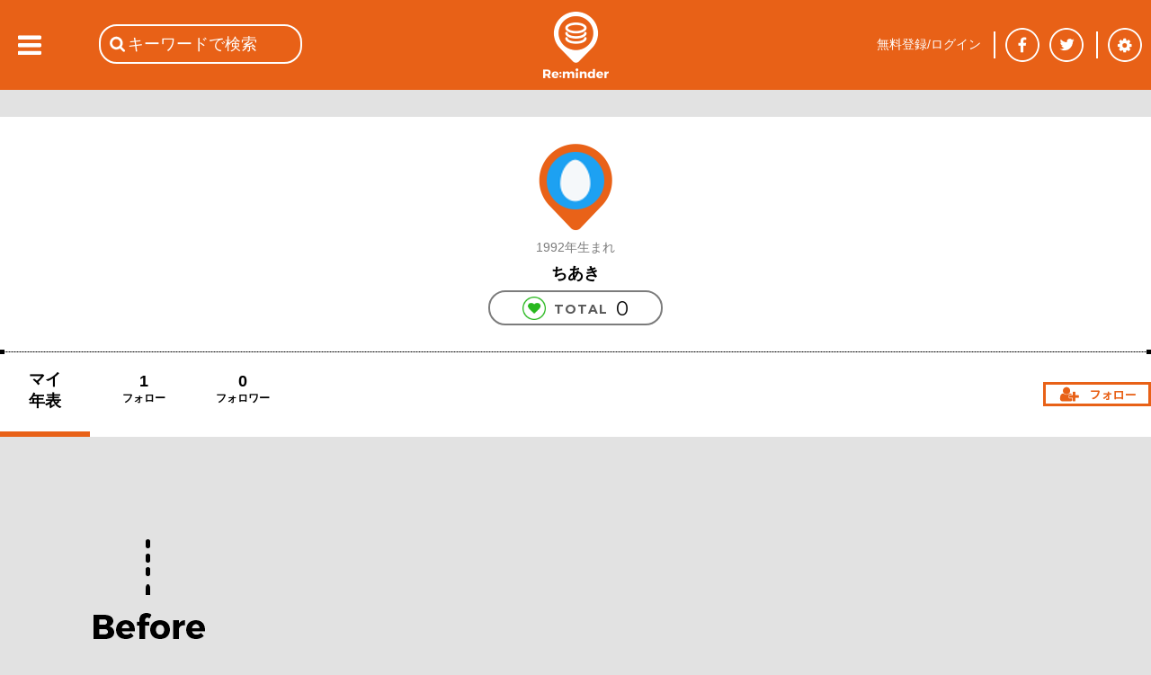

--- FILE ---
content_type: text/html; charset=utf-8
request_url: https://reminder.top/profile/6772184561/
body_size: 39816
content:
<!DOCTYPE html>
<html lang="ja">
<head prefix="og: http://ogp.me/ns#">
<!-- ////////////////////////////////////////////////////////////////// -->
<script async src="https://securepubads.g.doubleclick.net/tag/js/gpt.js"></script>
<!--Adx_interstitial_9176203-->
<script>
  window.googletag = window.googletag || {cmd: []};
  googletag.cmd.push(function() {
    var slot = googletag.defineOutOfPageSlot(
      '/9176203,22781525403/1794955',          
      googletag.enums.OutOfPageFormat.INTERSTITIAL);
    if (slot) slot.addService(googletag.pubads());
    googletag.pubads().enableSingleRequest();
    googletag.pubads().disableInitialLoad();//ヘッダーに.refresh();が無い場合削除して下さい。
    googletag.pubads().collapseEmptyDivs(); 
    googletag.enableServices();
    googletag.display(slot);
  });
</script>

<script async="async" src="https://flux-cdn.com/client/1000078/remindertop_1218.min.js"></script>
<script type="text/javascript">
  window.pbjs = window.pbjs || {que: []};
</script>

<script async='async' src='https://securepubads.g.doubleclick.net/tag/js/gpt.js'></script>
<script type="text/javascript">
  window.googletag = window.googletag || {cmd: []};
</script>

<script type="text/javascript">
  window.fluxtag = {
    readyBids: {
      prebid: false,
      google: false
    },
    failSafeTimeout: 3e3,
    isFn: function isFn(object) {
      var _t = 'Function';
      var toString = Object.prototype.toString;
      return toString.call(object) === '[object ' + _t + ']';
    },
    launchAdServer: function () {
      if (!fluxtag.readyBids.prebid) {
        return;
      }
      fluxtag.requestAdServer();
    },
    requestAdServer: function () {
      if (!fluxtag.readyBids.google) {
        fluxtag.readyBids.google = true;
        googletag.cmd.push(function () {
          if (!!(pbjs.setTargetingForGPTAsync) && fluxtag.isFn(pbjs.setTargetingForGPTAsync)) {
            pbjs.que.push(function () {
              pbjs.setTargetingForGPTAsync();
            });
          }
          googletag.pubads().refresh();
        });
      }
    }
  };
</script>

<script type="text/javascript">
  setTimeout(function() {
    fluxtag.requestAdServer();
  }, fluxtag.failSafeTimeout);
</script>

<script type="text/javascript">
  googletag.cmd.push(function() {
    googletag.defineSlot('/9176203,22781525403/1794949', [[320, 100], [320, 50], [320, 75], [320, 120], [320, 180], 'fluid'], 'div-gpt-ad-1658453022624-0').addService(googletag.pubads());
    googletag.defineSlot('/9176203,22781525403/1794950', [[336, 280], [300, 250]], 'div-gpt-ad-1658453081662-0').addService(googletag.pubads());
    googletag.defineSlot('/9176203,22781525403/1794952', [[336, 280], [300, 250]], 'div-gpt-ad-1658453140660-0').addService(googletag.pubads());
    googletag.defineSlot('/9176203,22781525403/1794953', [[300, 250], [336, 280]], 'div-gpt-ad-1658453198524-0').addService(googletag.pubads());
    googletag.defineSlot('/9176203,22781525403/1794954', [[336, 280], [300, 250]], 'div-gpt-ad-1658453258958-0').addService(googletag.pubads());
    googletag.defineSlot('/9176203,22781525403/1794946', [728, 90], 'div-gpt-ad-1658453375967-0').addService(googletag.pubads());
    googletag.defineSlot('/9176203,22781525403/1794947', [300, 600], 'div-gpt-ad-1658453433886-0').addService(googletag.pubads());

    googletag.pubads().enableSingleRequest();
    googletag.pubads().collapseEmptyDivs();
    googletag.pubads().disableInitialLoad();
    googletag.enableServices();

    if (!!(window.pbFlux) && !!(window.pbFlux.prebidBidder) && fluxtag.isFn(window.pbFlux.prebidBidder)) {
      pbjs.que.push(function () {
        window.pbFlux.prebidBidder();
      });
    } else {
      fluxtag.readyBids.prebid = true;
      fluxtag.launchAdServer();
    }
  });
</script>
<!-- ////////////////////////////////////////////////////////////////// -->
<!-- Google tag (gtag.js) -->
<script async src="https://www.googletagmanager.com/gtag/js?id=G-VR16J3Y1TK"></script>
<script>
  window.dataLayer = window.dataLayer || [];
  function gtag(){dataLayer.push(arguments);}
  gtag('js', new Date());

  gtag('config', 'G-VR16J3Y1TK');
</script>
<!-- ////////////////////////////////////////////////////////////////// -->
	<meta charset="UTF-8">
	<meta name="viewport" content="width=device-width">
	<title>マイページ - マイ年表 | ちあき | Re:minder - リマインダー | ココロ躍る音楽メディア</title>
	<meta name="msvalidate.01" content="BE6496C97F6D0C7D91DD531544F4F719" />
	<link rel="stylesheet" type="text/css" href="/css/base_basic.css?u=079" />
	<link rel="stylesheet" type="text/css" href="/css/index.css?u=079" />
	<link rel="stylesheet" type="text/css" href="/css/base_header.css?u=079" />
	<link rel="stylesheet" type="text/css" href="/css/base_footer.css?u=079" />
	<link rel="stylesheet" type="text/css" href="/css/user_entry_login.css?u=079" />
	<link rel="stylesheet" type="text/css" href="/css/slide_left.css?u=079" />
	<link rel="stylesheet" type="text/css" href="/css/firstpage.css?u=079" />
	<link rel="stylesheet" type="text/css" href="/common/js/jquery-ui-1.11.4/themes/base/all.css?u=079" />
	<link rel="stylesheet" type="text/css" href="/d_common/css/d_common_reminder_top_css_202104_001/d_common_reminder_top_css_202104_001_color.css?u=079" />
	<link rel="stylesheet" type="text/css" href="/css/normal_reminder_top_css_202104_001/normal_reminder_top_css_202104_001_base.css?u=079" />
	<link rel="stylesheet" type="text/css" href="/css/normal_reminder_top_css_202104_001/normal_reminder_top_css_202104_001_base_pc.css?u=079" />
	<link rel="stylesheet" type="text/css" href="/css/year_color_background.css?u=079" />
	<link rel="stylesheet" type="text/css" href="/css/tile.css?u=079" />
	<link rel="stylesheet" type="text/css" href="/css/tile_year.css?u=079" />
	<link rel="stylesheet" type="text/css" href="/css/timeline.css?u=079" />
	<link rel="stylesheet" type="text/css" href="/css/profile.css?u=079" />
	<link rel="canonical" href="https://reminder.top/profile/6772184561/?t=0" />

	<script type="text/javascript">
	<!--
		var g_obj = new Object();
		g_obj["side_left_timeline_scrollSw"] = 0;
		g_obj["side_left_timeline_scrollLine"] = 10;
		g_obj["rid"] = "3.16.111.116";
		g_obj["dsw"] = false;
	// -->
	</script>
	<script type="text/javascript" src="/common/js/jquery-3.4.1.min.js?u=079"></script>
	<script type="text/javascript" src="/common/js/jquery-cookie-1.4.1/src/jquery.cookie.js?u=079"></script>
	<script type="text/javascript" src="/common/js/jquery-ui-1.11.4/ui/core.js?u=079"></script>
	<script type="text/javascript" src="/common/js/jquery-ui-1.11.4/ui/widget.js?u=079"></script>
	<script type="text/javascript" src="/common/js/jquery-ui-1.11.4/ui/datepicker.js?u=079"></script>
	<script type="text/javascript" src="/common/js/jquery-ui-1.11.4/ui/i18n/datepicker-ja.js?u=079"></script>
	<script type="text/javascript" src="https://polyfill.io/v3/polyfill.min.js?features=es5"></script>
	<script type="text/javascript" src="https://b.st-hatena.com/js/bookmark_button.js"></script>
	<script src="https://apis.google.com/js/platform.js">
		{lang: 'ja'}
	</script>
	<script type="text/javascript" src="/common/js/tp_common_basic.js?u=079"></script>
	<script type="text/javascript" src="/common/js/tp_common_area.js?u=079"></script>
	<script type="text/javascript" src="/js/tp_base_basic.js?u=079"></script>
	<script type="text/javascript" src="/js/tp_base_sns.js?u=079"></script>
	<script type="text/javascript" src="/js/tp_user_entry.js?u=079"></script>
	<script type="text/javascript" src="/js/tp_user_login.js?u=079"></script>
	<script type="text/javascript" src="/js/tp_search.js?u=079"></script>
	<script type="text/javascript" src="/js/tp_setting.js?u=079"></script>
	<script type="text/javascript" src="/js/tp_header_sns.js?u=079"></script>
	<script type="text/javascript" src="/js/tp_firstpage.js?u=079"></script>
	<script type="text/javascript" src="/js/tp_index.js?u=079"></script>
	<script type="text/javascript">
		<!--
		(function(i,s,o,g,r,a,m){i['GoogleAnalyticsObject']=r;i[r]=i[r]||function(){
			(i[r].q=i[r].q||[]).push(arguments)},i[r].l=1*new Date();a=s.createElement(o),
			m=s.getElementsByTagName(o)[0];a.async=1;a.src=g;m.parentNode.insertBefore(a,m)
			})(window,document,'script','//www.google-analytics.com/analytics.js','ga');
		ga('create', 'UA-74219418-1', 'auto');
		ga('send', 'pageview');
		// -->
	</script>
	<script type="text/javascript">
	<!--
		try {
			$(document).ready(function () {
				try {
					g_obj["side_left_timeline_scrollSw"] = 0;
					g_obj["side_left_timeline_scrollLine"] = 10;
					$('#id_base_basic_side_left_div').on("scroll", function() {
						var l_scrollHeight = $('#id_index_side_left_div').height();
						var l_scrollPosition = $('#id_base_basic_side_left_div').height() + $('#id_base_basic_side_left_div').scrollTop();
						if ((l_scrollHeight - l_scrollPosition) / l_scrollHeight === 0) {
							if (0 == g_obj["side_left_timeline_scrollSw"]) {
								f_tp_index_sideLeft_loadClick('t',(g_obj["side_left_timeline_scrollLine"] + 10));
							}
						};
					});
				} catch (e_l_s0) {
				}
			});
		} catch (e0) {
		}
	// -->
	</script>
	<script type="text/javascript" src="/js/tp_index.js?u=079"></script>
	<script type="text/javascript" src="/js/tp_profile.js?u=079"></script>
	<script type="text/javascript" src="/js/tp_user_follow.js?u=079"></script>
	<script type="text/javascript">
	<!--
		var g_webp_cookie_v001_sw = false;
		function f_tp_h_webp_cookie_v001_check() {
			try {
				var l_orgString = document.cookie;
				var l_pairArrayString = l_orgString.split(';');
				for (var l_onePairString of l_pairArrayString) {
				l_onePairString = l_onePairString.replace(/^ +/, '');
					var l_onePairArrayString = l_onePairString.split('=');
					if (2 == l_onePairArrayString.length) {
						if ('tp-h-webp-cookie-v001' == l_onePairArrayString[0]) {
							if ('1' == l_onePairArrayString[1]) {
								return true;
							}
							return false;
						}
					}
				} // for
			} catch (e0_f_tp_h_webp_cookie_v001_check) {
			}
			return false;
		} // f_tp_h_webp_cookie_v001_check
		var g_observer_options = {
		}; // g_observer_options
		function f_background_imageLoad(l_Ele) {
			try {
				if (l_Ele.hasAttribute("data-src")) {
					var l_webp_sw = false;
					try {
						if (l_Ele.hasAttribute("webp-sw")) {
							if ('1' == l_Ele.getAttribute("webp-sw")) {
								l_webp_sw = true;
							}
						}
					} catch (e1_f_background_imageLoad) {
						l_webp_sw = false;
					}
					if (g_webp_cookie_v001_sw && l_webp_sw) {
						l_Ele.style.backgroundImage = "url(" + l_Ele.getAttribute("data-src") + ".webp)";
					} else {
						l_Ele.style.backgroundImage = "url(" + l_Ele.getAttribute("data-src") + ")";
					}
				}
			} catch (e0_f_imgLoad) {
			}
		} // f_background_imageLoad
		function f_img_imageLoad(l_Ele) {
			try {
				if (l_Ele.hasAttribute("data-src")) {
					var l_webp_sw = false;
					try {
						if (l_Ele.hasAttribute("webp-sw")) {
							if ('1' == l_Ele.getAttribute("webp-sw")) {
								l_webp_sw = true;
							}
						}
					} catch (e1_f_img_imageLoad) {
						l_webp_sw = false;
					}
					if (g_webp_cookie_v001_sw && l_webp_sw) {
						l_Ele.src = l_Ele.getAttribute("data-src") + ".webp";
					} else {
						l_Ele.src = l_Ele.getAttribute("data-src");
					}
				}
			} catch (e0_f_imgLoad) {
			}
		} // f_img_imageLoad
		function f_observer_background_image_callback(l_entriesEleArray, l_object) {
			try {
				l_entriesEleArray.forEach(
					function(ll_entryEle, ll_i) {
						if (!ll_entryEle.isIntersecting) return;
						var ll_Ele = ll_entryEle.target;
						f_background_imageLoad(ll_Ele);
						l_object.unobserve(ll_Ele);
					}
				); // forEach
			} catch (e0_f_callback) {
			}
		} // f_observer_background_image_callback
		function f_observer_img_callback(l_entriesEleArray, l_object) {
			try {
				l_entriesEleArray.forEach(
					function(ll_entryEle, ll_i) {
						if (!ll_entryEle.isIntersecting) return;
						var ll_Ele = ll_entryEle.target;
						f_img_imageLoad(ll_Ele);
						l_object.unobserve(ll_Ele);
					}
				); // forEach
			} catch (e0_f_callback) {
			}
		} // f_observer_img_callback
		var g_observer_background_image = new IntersectionObserver(f_observer_background_image_callback, g_observer_options);
		var g_observer_img = new IntersectionObserver(f_observer_img_callback, g_observer_options);
		$(function() {
			g_webp_cookie_v001_sw = f_tp_h_webp_cookie_v001_check();
			try {
				var l_01EleArray = document.querySelectorAll(".c_tile_user_unit297_image2_div");
				l_01EleArray.forEach(
					function (ll_divEle) {
						g_observer_background_image.observe(ll_divEle);
					}
				); // forEach
			} catch (e1_img) {
			}
			try {
				var l_02EleArray = document.querySelectorAll(".c_tile_article_sq297_div");
				l_02EleArray.forEach(
					function (ll_divEle) {
						g_observer_background_image.observe(ll_divEle);
					}
				); // forEach
			} catch (e2_img) {
			}
			try {
				var l_03EleArray = document.querySelectorAll(".c_tile_article_sq297_withVoice_div2");
				l_03EleArray.forEach(
					function (ll_divEle) {
						g_observer_background_image.observe(ll_divEle);
					}
				); // forEach
			} catch (e3_img) {
			}
			try {
				var l_04EleArray = document.querySelectorAll(".c_userimg");
				l_04EleArray.forEach(
					function (ll_divEle) {
						g_observer_img.observe(ll_divEle);
					}
				); // forEach
			} catch (e4_img) {
			}
			try {
				var l_05EleArray = document.querySelectorAll(".c_img");
				l_05EleArray.forEach(
					function (ll_divEle) {
						g_observer_img.observe(ll_divEle);
					}
				); // forEach
			} catch (e5_img) {
			}
		});
	// -->
	</script>


	<script>
		window.fbAsyncInit = function() {
			FB.init({
				appId      : '748581958619450',
				cookie     : true,
				xfbml      : true,
				version    : 'v5.0'
			});
			FB.AppEvents.logPageView();
		};
		(function(d, s, id){
			var js, fjs = d.getElementsByTagName(s)[0];
			if (d.getElementById(id)) {return;}
			js = d.createElement(s); js.id = id;
			js.src = "https://connect.facebook.net/en_US/sdk.js";
			fjs.parentNode.insertBefore(js, fjs);
		}(document, 'script', 'facebook-jssdk'));
	</script>
</head>
<body class="c_base_basic_type0_body">
<div style='position:fixed;bottom:0;padding-bottom:env(safe-area-inset-bottom);left:0;right:0;width:100%;background:rgba(0, 0, 0, 0);z-index:99998;text-align:center;transform:translate3d(0, 0, 0);'>
  <div id='div-gpt-ad-1658453375967-0' style='margin:auto;text-align:center;z-index:99999;'>
    <script>
      googletag.cmd.push(function() { googletag.display('div-gpt-ad-1658453375967-0'); });
    </script>
  </div>
</div>
<!-- Google tag (gtag.js) -->
<script async src="https://www.googletagmanager.com/gtag/js?id=G-VR16J3Y1TK"></script>
<script>
  window.dataLayer = window.dataLayer || [];
  function gtag(){dataLayer.push(arguments);}
  gtag('js', new Date());

  gtag('config', 'G-VR16J3Y1TK');
</script>
<div class="c_base_basic_type0_div">
	<!-- ### content_main begin ### -->
	<div id="id_base_basic_content_main_type0_div">
		<div id="id_profile_content0_div">
			<div id="id_profile_title_area_div">
				<div id="id_profile_title_content_div">
					<div style="width:1px; height: 30px;"></div>
					<div id="id_profile_title_user_img_div" style="background-image: url('/user_img/6772184561_p1.png');"></div>

					<div class="c_profile_title_user_unit0_birth_div">1992年生まれ</div>
					<div class="c_profile_title_user_unit0_name_div">ちあき</div>
					<div class="c_profile_title_ranking_comment_total_unit_waku_div">
						<div class="c_profile_title_ranking_comment_total_voice_mark_div"></div>
						<div class="c_profile_title_ranking_comment_total_total_div">&nbsp;TOTAL&nbsp;</div>
						<div class="c_profile_title_ranking_comment_total_val_div">0</div>
					</div>
					<div style="width: 100%; margin-top: 20px;">
						<div class="c_base_basic_border0_div">　<div class="c_base_basic_border0_left_div"></div><div class="c_base_basic_border0_right_div"></div></div>
					</div>

					<div id="id_profile_title_content_tabmenu_div">
						<div id="id_profile_title_content_tabmenu_my_div" style="border-bottom: 6px solid #e86117;">マイ<br />年表</div>
						<a href="/profile/6772184561/?t=1" class="c_base_basic_a"><div id="id_profile_title_content_tabmenu_follow_div">
							<div id="id_profile_title_content_tabmenu_follow_val_div">1</div>
							<div id="id_profile_title_content_tabmenu_follow_text_div">フォロー</div>
						</div></a>
						<a href="/profile/6772184561/?t=2" class="c_base_basic_a"><div id="id_profile_title_content_tabmenu_follower_div">
							<div id="id_profile_title_content_tabmenu_follower_val_div">0</div>
							<div id="id_profile_title_content_tabmenu_follower_text_div">フォロワー</div>
						</div></a>
						<div id="id_profile_title_content_tabmenu_follow_link_div" class="c_profile_title_content_tabmenu_unfollow_link_div" onClick="f_tp_user_entry_addTopEle();"></div>
					</div>
				</div><!-- id_profile_title_content_div -->
			</div><!-- id_profile_title_area_div -->

<!--      -->

			<div style="background-color: #e2e2e2;">
				<div style="width: 1px; height: 100px;"></div>
				<div class="c_profile_cols_div">
					<div class="c_profile_left_bg_top_div"></div>
					<div class="c_profile_right_div" style="text-align: center;"></div>
				</div>
				<div class="c_profile_cols_div">
					<div class="c_profile_left_div"><div class="c_profile_left_year_bg_div"><a href="/timeline/1977/" class="c_base_basic_a"><img class="c_profile_left_year_pic_img" src="/images/years_black_bg_gray_margin/before_1step_black_bg_gray_margin.png" /></a></div></div>
					<div class="c_profile_right_div" style="text-align: center;">
					</div><!-- c_profile_right_div -->
				</div><!-- c_profile_cols_div -->
				<div class="c_profile_cols_div">
					<div class="c_profile_left_div"></div>
					<div class="c_profile_right_div" style="text-align: center;">
						<div style="width: 100%;">
							<div class="c_base_basic_border0_div"><img id="id_profile_local_inPage1977" src="/images/timeline_arrow_down.png" onClick="f_tp_base_basic_inPageJumpWithId('id_profile_local_inPage1977',-100);" style="cursor: pointer;" />　<div class="c_base_basic_border0_left_div"></div><div class="c_base_basic_border0_right_div"></div></div>
						</div>
					</div><!-- c_profile_right_div -->
				</div><!-- c_profile_cols_div -->
				<div class="c_profile_cols_div">
					<div class="c_profile_left_div"><div class="c_profile_left_year_bg_div"><a href="/timeline/1978/" class="c_base_basic_a"><img class="c_profile_left_year_pic_img" src="/images/years_black_bg_gray_margin/1978_1step_black_bg_gray_margin.png" /></a></div></div>
					<div class="c_profile_right_div" style="text-align: center;">
					</div><!-- c_profile_right_div -->
				</div><!-- c_profile_cols_div -->
				<div class="c_profile_cols_div">
					<div class="c_profile_left_div"></div>
					<div class="c_profile_right_div" style="text-align: center;">
						<div style="width: 100%;">
							<div class="c_base_basic_border0_div"><img id="id_profile_local_inPage1978" src="/images/timeline_arrow_down.png" onClick="f_tp_base_basic_inPageJumpWithId('id_profile_local_inPage1978',-100);" style="cursor: pointer;" />　<div class="c_base_basic_border0_left_div"></div><div class="c_base_basic_border0_right_div"></div></div>
						</div>
					</div><!-- c_profile_right_div -->
				</div><!-- c_profile_cols_div -->
				<div class="c_profile_cols_div">
					<div class="c_profile_left_div"><div class="c_profile_left_year_bg_div"><a href="/timeline/1979/" class="c_base_basic_a"><img class="c_profile_left_year_pic_img" src="/images/years_black_bg_gray_margin/1979_1step_black_bg_gray_margin.png" /></a></div></div>
					<div class="c_profile_right_div" style="text-align: center;">
					</div><!-- c_profile_right_div -->
				</div><!-- c_profile_cols_div -->
				<div class="c_profile_cols_div">
					<div class="c_profile_left_div"></div>
					<div class="c_profile_right_div" style="text-align: center;">
						<div style="width: 100%;">
							<div class="c_base_basic_border0_div"><img id="id_profile_local_inPage1979" src="/images/timeline_arrow_down.png" onClick="f_tp_base_basic_inPageJumpWithId('id_profile_local_inPage1979',-100);" style="cursor: pointer;" />　<div class="c_base_basic_border0_left_div"></div><div class="c_base_basic_border0_right_div"></div></div>
						</div>
					</div><!-- c_profile_right_div -->
				</div><!-- c_profile_cols_div -->
				<div class="c_profile_cols_div">
					<div class="c_profile_left_div"><div class="c_profile_left_year_bg_div"><a href="/timeline/1980/" class="c_base_basic_a"><img class="c_profile_left_year_pic_img" src="/images/years_black_bg_gray_margin/1980_1step_black_bg_gray_margin.png" /></a></div></div>
					<div class="c_profile_right_div" style="text-align: center;">
					</div><!-- c_profile_right_div -->
				</div><!-- c_profile_cols_div -->
				<div class="c_profile_cols_div">
					<div class="c_profile_left_div"></div>
					<div class="c_profile_right_div" style="text-align: center;">
						<div style="width: 100%;">
							<div class="c_base_basic_border0_div"><img id="id_profile_local_inPage1980" src="/images/timeline_arrow_down.png" onClick="f_tp_base_basic_inPageJumpWithId('id_profile_local_inPage1980',-100);" style="cursor: pointer;" />　<div class="c_base_basic_border0_left_div"></div><div class="c_base_basic_border0_right_div"></div></div>
						</div>
					</div><!-- c_profile_right_div -->
				</div><!-- c_profile_cols_div -->
				<div class="c_profile_cols_div">
					<div class="c_profile_left_div"><div class="c_profile_left_year_bg_div"><a href="/timeline/1981/" class="c_base_basic_a"><img class="c_profile_left_year_pic_img" src="/images/years_black_bg_gray_margin/1981_1step_black_bg_gray_margin.png" /></a></div></div>
					<div class="c_profile_right_div" style="text-align: center;">
					</div><!-- c_profile_right_div -->
				</div><!-- c_profile_cols_div -->
				<div class="c_profile_cols_div">
					<div class="c_profile_left_div"></div>
					<div class="c_profile_right_div" style="text-align: center;">
						<div style="width: 100%;">
							<div class="c_base_basic_border0_div"><img id="id_profile_local_inPage1981" src="/images/timeline_arrow_down.png" onClick="f_tp_base_basic_inPageJumpWithId('id_profile_local_inPage1981',-100);" style="cursor: pointer;" />　<div class="c_base_basic_border0_left_div"></div><div class="c_base_basic_border0_right_div"></div></div>
						</div>
					</div><!-- c_profile_right_div -->
				</div><!-- c_profile_cols_div -->
				<div class="c_profile_cols_div">
					<div class="c_profile_left_div"><div class="c_profile_left_year_bg_div"><a href="/timeline/1982/" class="c_base_basic_a"><img class="c_profile_left_year_pic_img" src="/images/years_black_bg_gray_margin/1982_1step_black_bg_gray_margin.png" /></a></div></div>
					<div class="c_profile_right_div" style="text-align: center;">
					</div><!-- c_profile_right_div -->
				</div><!-- c_profile_cols_div -->
				<div class="c_profile_cols_div">
					<div class="c_profile_left_div"></div>
					<div class="c_profile_right_div" style="text-align: center;">
						<div style="width: 100%;">
							<div class="c_base_basic_border0_div"><img id="id_profile_local_inPage1982" src="/images/timeline_arrow_down.png" onClick="f_tp_base_basic_inPageJumpWithId('id_profile_local_inPage1982',-100);" style="cursor: pointer;" />　<div class="c_base_basic_border0_left_div"></div><div class="c_base_basic_border0_right_div"></div></div>
						</div>
					</div><!-- c_profile_right_div -->
				</div><!-- c_profile_cols_div -->
				<div class="c_profile_cols_div">
					<div class="c_profile_left_div"><div class="c_profile_left_year_bg_div"><a href="/timeline/1983/" class="c_base_basic_a"><img class="c_profile_left_year_pic_img" src="/images/years_black_bg_gray_margin/1983_1step_black_bg_gray_margin.png" /></a></div></div>
					<div class="c_profile_right_div" style="text-align: center;">
					</div><!-- c_profile_right_div -->
				</div><!-- c_profile_cols_div -->
				<div class="c_profile_cols_div">
					<div class="c_profile_left_div"></div>
					<div class="c_profile_right_div" style="text-align: center;">
						<div style="width: 100%;">
							<div class="c_base_basic_border0_div"><img id="id_profile_local_inPage1983" src="/images/timeline_arrow_down.png" onClick="f_tp_base_basic_inPageJumpWithId('id_profile_local_inPage1983',-100);" style="cursor: pointer;" />　<div class="c_base_basic_border0_left_div"></div><div class="c_base_basic_border0_right_div"></div></div>
						</div>
					</div><!-- c_profile_right_div -->
				</div><!-- c_profile_cols_div -->
				<div class="c_profile_cols_div">
					<div class="c_profile_left_div"><div class="c_profile_left_year_bg_div"><a href="/timeline/1984/" class="c_base_basic_a"><img class="c_profile_left_year_pic_img" src="/images/years_black_bg_gray_margin/1984_1step_black_bg_gray_margin.png" /></a></div></div>
					<div class="c_profile_right_div" style="text-align: center;">
					</div><!-- c_profile_right_div -->
				</div><!-- c_profile_cols_div -->
				<div class="c_profile_cols_div">
					<div class="c_profile_left_div"></div>
					<div class="c_profile_right_div" style="text-align: center;">
						<div style="width: 100%;">
							<div class="c_base_basic_border0_div"><img id="id_profile_local_inPage1984" src="/images/timeline_arrow_down.png" onClick="f_tp_base_basic_inPageJumpWithId('id_profile_local_inPage1984',-100);" style="cursor: pointer;" />　<div class="c_base_basic_border0_left_div"></div><div class="c_base_basic_border0_right_div"></div></div>
						</div>
					</div><!-- c_profile_right_div -->
				</div><!-- c_profile_cols_div -->
				<div class="c_profile_cols_div">
					<div class="c_profile_left_div"><div class="c_profile_left_year_bg_div"><a href="/timeline/1985/" class="c_base_basic_a"><img class="c_profile_left_year_pic_img" src="/images/years_black_bg_gray_margin/1985_1step_black_bg_gray_margin.png" /></a></div></div>
					<div class="c_profile_right_div" style="text-align: center;">
					</div><!-- c_profile_right_div -->
				</div><!-- c_profile_cols_div -->
				<div class="c_profile_cols_div">
					<div class="c_profile_left_div"></div>
					<div class="c_profile_right_div" style="text-align: center;">
						<div style="width: 100%;">
							<div class="c_base_basic_border0_div"><img id="id_profile_local_inPage1985" src="/images/timeline_arrow_down.png" onClick="f_tp_base_basic_inPageJumpWithId('id_profile_local_inPage1985',-100);" style="cursor: pointer;" />　<div class="c_base_basic_border0_left_div"></div><div class="c_base_basic_border0_right_div"></div></div>
						</div>
					</div><!-- c_profile_right_div -->
				</div><!-- c_profile_cols_div -->
				<div class="c_profile_cols_div">
					<div class="c_profile_left_div"><div class="c_profile_left_year_bg_div"><a href="/timeline/1986/" class="c_base_basic_a"><img class="c_profile_left_year_pic_img" src="/images/years_black_bg_gray_margin/1986_1step_black_bg_gray_margin.png" /></a></div></div>
					<div class="c_profile_right_div" style="text-align: center;">
					</div><!-- c_profile_right_div -->
				</div><!-- c_profile_cols_div -->
				<div class="c_profile_cols_div">
					<div class="c_profile_left_div"></div>
					<div class="c_profile_right_div" style="text-align: center;">
						<div style="width: 100%;">
							<div class="c_base_basic_border0_div"><img id="id_profile_local_inPage1986" src="/images/timeline_arrow_down.png" onClick="f_tp_base_basic_inPageJumpWithId('id_profile_local_inPage1986',-100);" style="cursor: pointer;" />　<div class="c_base_basic_border0_left_div"></div><div class="c_base_basic_border0_right_div"></div></div>
						</div>
					</div><!-- c_profile_right_div -->
				</div><!-- c_profile_cols_div -->
				<div class="c_profile_cols_div">
					<div class="c_profile_left_div"><div class="c_profile_left_year_bg_div"><a href="/timeline/1987/" class="c_base_basic_a"><img class="c_profile_left_year_pic_img" src="/images/years_black_bg_gray_margin/1987_1step_black_bg_gray_margin.png" /></a></div></div>
					<div class="c_profile_right_div" style="text-align: center;">
					</div><!-- c_profile_right_div -->
				</div><!-- c_profile_cols_div -->
				<div class="c_profile_cols_div">
					<div class="c_profile_left_div"></div>
					<div class="c_profile_right_div" style="text-align: center;">
						<div style="width: 100%;">
							<div class="c_base_basic_border0_div"><img id="id_profile_local_inPage1987" src="/images/timeline_arrow_down.png" onClick="f_tp_base_basic_inPageJumpWithId('id_profile_local_inPage1987',-100);" style="cursor: pointer;" />　<div class="c_base_basic_border0_left_div"></div><div class="c_base_basic_border0_right_div"></div></div>
						</div>
					</div><!-- c_profile_right_div -->
				</div><!-- c_profile_cols_div -->
				<div class="c_profile_cols_div">
					<div class="c_profile_left_div"><div class="c_profile_left_year_bg_div"><a href="/timeline/1988/" class="c_base_basic_a"><img class="c_profile_left_year_pic_img" src="/images/years_black_bg_gray_margin/1988_1step_black_bg_gray_margin.png" /></a></div></div>
					<div class="c_profile_right_div" style="text-align: center;">
					</div><!-- c_profile_right_div -->
				</div><!-- c_profile_cols_div -->
				<div class="c_profile_cols_div">
					<div class="c_profile_left_div"></div>
					<div class="c_profile_right_div" style="text-align: center;">
						<div style="width: 100%;">
							<div class="c_base_basic_border0_div"><img id="id_profile_local_inPage1988" src="/images/timeline_arrow_down.png" onClick="f_tp_base_basic_inPageJumpWithId('id_profile_local_inPage1988',-100);" style="cursor: pointer;" />　<div class="c_base_basic_border0_left_div"></div><div class="c_base_basic_border0_right_div"></div></div>
						</div>
					</div><!-- c_profile_right_div -->
				</div><!-- c_profile_cols_div -->
				<div class="c_profile_cols_div">
					<div class="c_profile_left_div"><div class="c_profile_left_year_bg_div"><a href="/timeline/1989/" class="c_base_basic_a"><img class="c_profile_left_year_pic_img" src="/images/years_black_bg_gray_margin/1989_1step_black_bg_gray_margin.png" /></a></div></div>
					<div class="c_profile_right_div" style="text-align: center;">
					</div><!-- c_profile_right_div -->
				</div><!-- c_profile_cols_div -->
				<div class="c_profile_cols_div">
					<div class="c_profile_left_div"></div>
					<div class="c_profile_right_div" style="text-align: center;">
						<div style="width: 100%;">
							<div class="c_base_basic_border0_div"><img id="id_profile_local_inPage1989" src="/images/timeline_arrow_down.png" onClick="f_tp_base_basic_inPageJumpWithId('id_profile_local_inPage1989',-100);" style="cursor: pointer;" />　<div class="c_base_basic_border0_left_div"></div><div class="c_base_basic_border0_right_div"></div></div>
						</div>
					</div><!-- c_profile_right_div -->
				</div><!-- c_profile_cols_div -->
				<div class="c_profile_cols_div">
					<div class="c_profile_left_div"><div class="c_profile_left_year_bg_div"><a href="/timeline/1990/" class="c_base_basic_a"><img class="c_profile_left_year_pic_img" src="/images/years_black_bg_gray_margin/1990_1step_black_bg_gray_margin.png" /></a></div></div>
					<div class="c_profile_right_div" style="text-align: center;">
					</div><!-- c_profile_right_div -->
				</div><!-- c_profile_cols_div -->
				<div class="c_profile_cols_div">
					<div class="c_profile_left_div"></div>
					<div class="c_profile_right_div" style="text-align: center;">
						<div style="width: 100%;">
							<div class="c_base_basic_border0_div"><img id="id_profile_local_inPage1990" src="/images/timeline_arrow_down.png" onClick="f_tp_base_basic_inPageJumpWithId('id_profile_local_inPage1990',-100);" style="cursor: pointer;" />　<div class="c_base_basic_border0_left_div"></div><div class="c_base_basic_border0_right_div"></div></div>
						</div>
					</div><!-- c_profile_right_div -->
				</div><!-- c_profile_cols_div -->
				<div class="c_profile_cols_div">
					<div class="c_profile_left_div"><div class="c_profile_left_year_bg_div"><a href="/timeline/1991/" class="c_base_basic_a"><img class="c_profile_left_year_pic_img" src="/images/years_black_bg_gray_margin/1991_1step_black_bg_gray_margin.png" /></a></div></div>
					<div class="c_profile_right_div" style="text-align: center;">
					</div><!-- c_profile_right_div -->
				</div><!-- c_profile_cols_div -->
				<div class="c_profile_cols_div">
					<div class="c_profile_left_div"></div>
					<div class="c_profile_right_div" style="text-align: center;">
						<div style="width: 100%;">
							<div class="c_base_basic_border0_div"><img id="id_profile_local_inPage1991" src="/images/timeline_arrow_down.png" onClick="f_tp_base_basic_inPageJumpWithId('id_profile_local_inPage1991',-100);" style="cursor: pointer;" />　<div class="c_base_basic_border0_left_div"></div><div class="c_base_basic_border0_right_div"></div></div>
						</div>
					</div><!-- c_profile_right_div -->
				</div><!-- c_profile_cols_div -->
				<div class="c_profile_cols_div">
					<div class="c_profile_left_div"><div class="c_profile_left_year_bg_div"><a href="/timeline/1992/" class="c_base_basic_a"><img class="c_profile_left_year_pic_img" src="/images/years_black_bg_gray_margin/after_1step_black_bg_gray_margin.png" /></a></div></div>
					<div class="c_profile_right_div" style="text-align: center;">
					</div><!-- c_profile_right_div -->
				</div><!-- c_profile_cols_div -->
				<div class="c_profile_cols_div">
					<div class="c_profile_left_bg_bottom_div"></div>
					<div class="c_profile_right_div"></div>
				</div><!-- c_profile_cols_div -->
			</div><!-- e2e2e2 -->
		</div><!-- id_profile_content0_div -->
		<div style="position: relative; width: 1px; height: 100px;"></div>
	<!-- ### content_main end ### -->

	<!-- ### content_footer begin ### -->
	<div id="id_base_footer_type0_div">
<!-- reminder -->
<div class="ad-common_pc-under">
<script async src="https://pagead2.googlesyndication.com/pagead/js/adsbygoogle.js"></script>
<!-- PC_共通下 -->
<ins class="adsbygoogle"
style="display:inline-block;width:300px;height:250px"
data-ad-client="ca-pub-9986612079152352"
data-ad-slot="3380408518"></ins>
<script>
(adsbygoogle = window.adsbygoogle || []).push({});
</script>
<ins class="adsbygoogle"
style="display:inline-block;width:300px;height:250px"
data-ad-client="ca-pub-9986612079152352"
data-ad-slot="3380408518"></ins>
<script>
(adsbygoogle = window.adsbygoogle || []).push({});
</script>
<ins class="adsbygoogle"
style="display:inline-block;width:300px;height:250px"
data-ad-client="ca-pub-9986612079152352"
data-ad-slot="3380408518"></ins>
<script>
(adsbygoogle = window.adsbygoogle || []).push({});
</script>
<ins class="adsbygoogle"
style="display:inline-block;width:300px;height:250px"
data-ad-client="ca-pub-9986612079152352"
data-ad-slot="3380408518"></ins>
<script>
(adsbygoogle = window.adsbygoogle || []).push({});
</script>
</div>
<style>
.ad-common_pc-under{
width: 1280px;
display: -webkit-flex;
display: flex;
justify-content: space-between;
    margin:0 auto 24px;
}
</style>
		<div id="id_base_footer_type0_toTop_div">
			<div id="id_base_footer_type0_toTop_button_div" onClick="f_tp_base_basic_toTop();"></div>
		</div>
		<div class="c_normal_reminder_top_css_202104_001_base_pc_main_contents_footer_div"><!--
		--><div>
				<div>&copy; Reminder Inc.  All Images used on this website are the copyright of the respective copyright holder and are used on this site for educational or promotional purposes only.</div>
			</div><!--
		--><div>
				<ul>
					<li><a href="/about.html" onclick="f_normal_reminder_top_js_202104_001_base_pc_a_onclick(event);"><span>Re:minderについて</span></a></li>
					<li><a href="/terms.html" onclick="f_normal_reminder_top_js_202104_001_base_pc_a_onclick(event);">利用規約</a></li>
					<li><a href="/privacy_policy.html" onclick="f_normal_reminder_top_js_202104_001_base_pc_a_onclick(event);">プライバシーポリシー</a></li>
				</ul>
			</div><!--
		--></div><!-- c_normal_reminder_top_css_202104_001_base_pc_main_contents_footer_div -->
	</div><!-- id_base_footer_type0_div -->
	<!-- ### content_footer end ### -->
	</div><!-- id_base_basic_content_main_type0_div -->

	<div id="id_base_basic_side_left_div"><div id="id_index_side_left_div" style="display: none;"></div></div>

	<!-- ### content_header begin ### -->
	<div id="id_base_header_type0_div">
		<div id="id_base_header_type0_0_div">
			<div id="id_base_header_left_area_div">
				<div id="id_base_header_ex_div" onClick="f_tp_index_sideLeft_openCloseClick();"></div><!-- id_base_header_ex_div -->
				<div id="id_base_header_search_div">
					<form name="n_header_search_form" action="/search/" method="GET" id="id_header_search_form" onsubmit="return false;">
						<input type="search" name="words" id="id_base_header_search_input" placeholder="キーワードで検索" onkeydown="f_tp_search_onkeydown(event);" />
						<input type="hidden" name="t" id="id_base_header_search_type_input" value="c" />
					</form>
				</div><!-- id_base_header_search_div -->
			</div><!-- id_base_header_left_area_div -->
			<div id="id_base_header_center_area_div"><a href="/" class="c_base_header_reminder_mark_a"><img width="76px" height="76px" src="/images/base_header_reminder_mark_off.png" alt="Re:minder - リマインダー" /></a></div>
			<div id="id_base_header_right_area_div">
				<div id="id_base_header_login_div"><!--  -->
					<div id="id_base_header_login_0_div">
					</div>
				</div>


				<div class="c_base_header_sns_share_bottom1_div"><!-- border -->
					<div class="c_base_header_sns_share_bottom1_0_div"></div>
				</div>
				<div class="c_base_header_sns_share_bottom0_div" id="id_base_header_sns_share_facebook_div"><!-- facebook -->
					<div class="c_base_header_sns_share_facebook_top_div" id="id_base_header_sns_facebook0_div"></div>
					<div class="c_base_header_sns_share_bottom0_0_div">
						<a href="https://www.facebook.com/reminder.top" target="_blank">						<div class="c_base_header_sns_share_facebook_div"></div></a>
					</div>
				</div>
				<div class="c_base_header_sns_share_bottom0_div" id="id_base_header_sns_share_twitter_div"><!-- twitter -->
					<div class="c_base_header_sns_share_twitter_top_div" id="id_base_header_sns_twitter0_div"></div>
					<div class="c_base_header_sns_share_bottom0_0_div">
						<a href="https://twitter.com/reminder_top" target="_blank">						<div class="c_base_header_sns_share_twitter_div"></div></a>
					</div>
				</div>
				<div class="c_base_header_sns_share_bottom0_div" id="id_base_header_sns_share_google_plus_div"><!-- google plus -->
					<a href="https://plus.google.com/share?url=https%3A%2F%2Freminder%2Etop%2F" onclick="window.open(this.href, 'GPwindow', 'width=500, height=600, menubar=no, toolbar=no, scrollbars=yes'); return false;"><div class="c_base_header_sns_share_bottom0_0_div" style="background-image: url('/images/base_header_sns_share_google_plus_off.png'); cursor: pointer;"></div></a>
				</div>
				<div class="c_base_header_sns_share_bottom1_div"><!-- border -->
					<div class="c_base_header_sns_share_bottom1_0_div"></div>
				</div>
				<div class="c_base_header_sns_share_bottom0_div" id="id_base_header_setting_div"><!-- setting -->
					<div class="c_base_header_sns_share_bottom0_1_div" id="id_base_header_setting_div2">
						<div id="id_base_header_setting_div3" onClick="f_setting_show('id_base_header_type0_0_div', event);"></div>
					</div>
				</div>
			</div><!-- id_base_header_right_area_div -->
		</div><!-- id_base_header_type0_0_div -->
	</div><!-- id_base_header_type0_div -->
	<!-- ### content_header end ### -->

<div style="width:1px; height:1px;"></div>
</div><!-- c_base_basic_type0_div -->
</body>
</html>


--- FILE ---
content_type: text/html; charset=utf-8
request_url: https://www.google.com/recaptcha/api2/aframe
body_size: 268
content:
<!DOCTYPE HTML><html><head><meta http-equiv="content-type" content="text/html; charset=UTF-8"></head><body><script nonce="ZIMmIp23NsbFhDd4zqC0KA">/** Anti-fraud and anti-abuse applications only. See google.com/recaptcha */ try{var clients={'sodar':'https://pagead2.googlesyndication.com/pagead/sodar?'};window.addEventListener("message",function(a){try{if(a.source===window.parent){var b=JSON.parse(a.data);var c=clients[b['id']];if(c){var d=document.createElement('img');d.src=c+b['params']+'&rc='+(localStorage.getItem("rc::a")?sessionStorage.getItem("rc::b"):"");window.document.body.appendChild(d);sessionStorage.setItem("rc::e",parseInt(sessionStorage.getItem("rc::e")||0)+1);localStorage.setItem("rc::h",'1764387086998');}}}catch(b){}});window.parent.postMessage("_grecaptcha_ready", "*");}catch(b){}</script></body></html>

--- FILE ---
content_type: text/css
request_url: https://reminder.top/css/slide_left.css?u=079
body_size: 1827
content:
/* ver 0.0.1 */
/* IE9 later */

/* side left -- */
/* #id_index_side_left_div { */
#id_side_left_div {
	position: absolute;
	width: 297px; top: 0;
	left: 0;
	margin: 0;
	padding: 0;
	background-color: white;
	font-weight: normal;
	line-height: 1.0;
}
/* #id_index_side_left_follow_div { */
#id_side_left_follow_div {
	position: relative;
	font-weight: normal;
}
/* #id_index_side_left_follow_div:after { */
#id_side_left_follow_div:after {
	clear: both;
}
/* #id_index_side_left_switch_div { */
#id_side_left_switch_div {
	position: absolute;
	top: 0;
	left: 0;
	right: 0;
	margin: auto;
	width: 195px;
	height: 67px;
}
/* #id_index_side_left_switch_div:after { */
#id_side_left_switch_div:after {
	clear: both;
}
/* .c_index_side_left_switch_0_div { */
.c_side_left_switch_0_div {
	float: left;
	width: 80px;
	height: 67px;
}
.c_index_side_left_switch_0_0_div {
/*	display: inline-block; */
	display: table-cell;
	top: 0;
	left: 0;
	margin: 0;
	padding: 0;
	width: 80px;
	height: 60px;
	vertical-align: middle;
	text-align: center;
	font-weight: bold;
	line-height: 1.4;
}
/* */
.c_slide_left_a1 {
	color: black;
}
.c_slide_left_a1:hover {
	color: #e86117;
}
.c_slide_left_a1 {
	color: black;
}
.c_slide_left_a1 {
	color: black;
}
.c_slide_left_a1 {
	color: black;
}
.c_slide_left_nen_img {
}
.c_slide_left_nen_img:hover {
	filter: alpha(opacity=60);
	-moz-opacity: 0.6;
	opacity: 0.6;
}
/* */
.c_slide_left_timeline_remind_date_span {
	font-size: 11px;
	color: #808080;
}
.c_slide_left_timeline_user_img:hover {
	filter: alpha(opacity=60);
	-moz-opacity: 0.6;
	opacity: 0.6;
}
/* */
.c_slide_left_timeline_more_span {
	cursor: pointer;
	font-size: 14px;
}
.c_slide_left_timeline_more_span:hover {
	color: #e86117;
}
/* */
.c_slide_left_timeline_badge_total_div {
	position: absolute;
	top: -10px;
	right: -15px;
	width: 30px;
	height: 30px;
	text-align: center;

	-webkit-border-radius: 15px;
	-moz-border-radius: 15px;
	border-radius: 15px;
	background-color: red;
}
.c_slide_left_timeline_badge_total_div_div {
	position: absolute;
	top: 10px;
	left: -5px;
	width: 40px;
	height: 14px;
	font-size: 12px;
	color: white;
	text-align: center;
/*	background-color: green; */
}

/* side left -- */


--- FILE ---
content_type: text/css
request_url: https://reminder.top/css/normal_reminder_top_css_202104_001/normal_reminder_top_css_202104_001_base.css?u=079
body_size: -279
content:
/* normal_reminder_top_css_202104_001_base.css */
/* end of file */


--- FILE ---
content_type: text/css
request_url: https://reminder.top/css/tile_year.css?u=079
body_size: 3422
content:
@import url(//fonts.googleapis.com/earlyaccess/notosansjapanese.css);
@import url(https://fonts.googleapis.com/css?family=Montserrat:400,700);


.c_tile_year_year1_a, .c_tile_year_year1_b, .c_tile_year_year2_a, .c_tile_year_year2_b {
	color: white;
	text-decoration: none;
}
.c_tile_year_year1_a:hover, .c_tile_year_year1_b:hover, .c_tile_year_year2_a:hover, .c_tile_year_year2_b:hover {
	color: #b1b1b1;
/*	-moz-text-shadow:2px 2px 2px rgba(0,0,0,0.5);
	-webkit-text-shadow:2px 2px 2px rgba(0,0,0,0.5);
	text-shadow:2px 2px 2px rgba(0,0,0,0.5); */
}
/* */
.c_tile_year_year1_a, .c_tile_year_year1_b {
	/* 一列 */
	position: relative;
/*	position: absolute; */
	margin: 0;
	padding: 0;
	width: 150px;
	font-family: 'Montserrat', sans-serif;
	font-weight: 700;
	overflow: hidden; 
	text-align: center;
/*	background: #808080; /* debug */
}
.c_tile_year_year1_a {
	height: 62px;
}
.c_tile_year_year1_b {
/* after
   1977
   before
   1992
*/
	height: 91px;
}
/* */
.c_tile_year_year1_a_num_div {
	/* 一列数字 */
	padding: 0;
	margin-top: -10px; /* -14 */
	font-size: 50px;
	letter-spacing: 10px;
}
.c_tile_year_year1_a_before_div, .c_tile_year_year1_a_after_div {
	/* 一列 Before After */
	margin: 0;
	padding: 0;
	font-size: 38px;
	vertical-align: top;
}
.c_tile_year_year1_a_before_div {
	/* 一列 Before */
	letter-spacing: 1px;
}
.c_tile_year_year1_a_after_div {
	/* 一列 After */
	letter-spacing: 6px;
}
/* */
.c_tile_year_year1_b_before_div, .c_tile_year_year1_b_after_div {
	padding: 0;
	font-size: 24px;
	text-align: left;
	vertical-align: top;
}
.c_tile_year_year1_b_before_div {
	/* 一列 Before 1977 */
	letter-spacing: 5px;
	font-weight: 400;
}
.c_tile_year_year1_b_after_div {
	/* 一列 After 1992 */
	letter-spacing: 6px;
}
.c_tile_year_year1_b_before_after_num_div {
	/* 一列 Before 1977 or After 1992 */
	margin-top: -8px; /* -8 */
	padding: 0;
	font-size: 50px;
	letter-spacing: 12px;
	vertical-align: top;
}
/* */
.c_tile_year_year1_under_div {
	position: absolute;
	margin: auto 0;
	padding: 0;
	width: 140px;
	height: 10px;
	left: 5px;
	bottom: 0px;
/*	background-color: green; /* debug */
}
/* */
.c_tile_year_year2_a, .c_tile_year_year2_b {
	/* 二列 */
	position: relative;
/*	position: absolute; */
	margin: 0;
	padding: 0;
	border-spacing: 0;
	border-collapse: 0;
	width: 73px;
	font-family: 'Montserrat', sans-serif;
	font-weight: 700;
	overflow: hidden;
	text-align: center;
/*	box-shadow: 0 -10px 0 #ff0000 inset; */
/*	background: #808080; /* debug */
}


.c_tile_year_year2_a {
	/* 二列 数値 */
	height: 117px;
}
.c_tile_year_year2_b {
	/* 二列 Before After */
	height: 143px;
}

.c_tile_year_year2_a_numbers_div, .c_tile_year_year2_b_numbers_div {
}
.c_tile_year_year2_a_numbers_div {
	margin-top: 4px;
}
.c_tile_year_year2_b_numbers_div {
	margin-top: 10px; /* 6 */
}

.c_tile_year_year2_num1_div, .c_tile_year_year2_num2_div, .c_tile_year_year2_num3_div, .c_tile_year_year2_num4_div {
	position: absolute;
	font-size: 50px;
	letter-spacing: 0px;
	width: 32px; /* 30 */
}
.c_tile_year_year2_num1_div, .c_tile_year_year2_num2_div {
	margin-top: -14px;
}
.c_tile_year_year2_num3_div, .c_tile_year_year2_num4_div {
	margin-top: 38px;
}
.c_tile_year_year2_num1_div, .c_tile_year_year2_num3_div {
	margin-left: 0px;
}
.c_tile_year_year2_num2_div, .c_tile_year_year2_num4_div {
	right: 0px;
}

.c_tile_year_year2_b_before_div, .c_tile_year_year2_b_after_div {
	padding: 0;
	font-size: 20px;
	font-weight: 400;
	text-align: center;
	margin-top: -4px;
}
.c_tile_year_year2_b_before_div {
	letter-spacing: 1px;
}
.c_tile_year_year2_b_after_div {
	letter-spacing: 2px;
}
.c_tile_year_year2_under_div {
	position: absolute;
	margin: 0;
	padding: 0;
	width: 73px;
	height: 10px;
	bottom: 0px;
/*	background-color: green; /* debug */
}
/* end of file */


--- FILE ---
content_type: text/css
request_url: https://reminder.top/css/timeline.css?u=079
body_size: 8036
content:
/* ver 0.0.1 */
/* IE9 later */
#id_timeline_content0_div {
/*	width: 1280px; */
	width: 100%;
	left: 0;
	right: 0;
	margin: auto;
/*	background-color: yellow; */
}
#id_timeline_title_area_div {
	width: 100%;
	height: 120px;
	margin-top: 30px;
/*	background-color: #f29669; */
}
#id_timeline_title_content_div {
	position: relative;
	left: 0;
	right: 0;
	top: 0;
	bottom: 0;
	margin: 0 auto;
	width: 1280px;
	height: 120px;
	vertical-align: middle;
}
#id_timeline_title_content_div:after {
	clear: both;
}
#id_timeline_title_content_year_div {
	position: relative;
	float: left;
	width: 180px;
	height: 120px;
/*	background-size: 150px 38px; */
	background-repeat: no-repeat;
	background-position: center center;
}
#id_timeline_title_content_title_area_div {
	position: relative;
	float: left;
	width: 1060px;
	height: 120px;
	text-align: center;
	vertical-align: middle;
/*	background-color: green; */
}
#id_timeline_title_content_title_area_div:after {
	clear: both;
}
#id_timeline_title_content_title_area_div_div {
	position: relative;
	top: 48px;
	text-align: center;
	vertical-align: middle;
/*	background-color: yellow; */
	color: white;
	font-size: 18px;
}

#id_timeline_month_day_span {
	vertical-align: -3px;
	font-size: 18px;
	font-weight: bold;
	color: white;
	margin-right: 5px;
}


#id_timeline_title_content_arrow_img {
	vertical-align: middle;
}
#id_timeline_title_content_arrow_img:after {
	clear: both;
}
#id_timeline_title_content_arrow_span {
	margin-left: 10px;
	vertical-align: -3px;
	font-size: 18px;
	font-weight: bold;
	text-align: center;
	color: white;
}

/* */
.c_timeline_cols_div {
	position: relative;
	display: table;
	left: 0;
	right: 0;
	margin: 0 auto;
	width: 1280px;
}
.c_timeline_cols_div:after {
	clear: both;
}
.c_timeline_left_bg_type_div {
	display: table-cell;
	position: relative;
	width: 220px;
	height: 20px;
	text-align: center;
	vertical-align: middle;
	font-size: 24px;
	font-weight: 700;
	font-family: 'Montserrat', sans-serif;
/*	letter-spacing: 1px; */
	color: black;
	background-color: #e2e2e2;
}

.c_timeline_left_bg_month_div {
	display: table-cell;
	position: relative;
	width: 220px;
	height: 20px;
	text-align: center;
	background-image: url('/images/timeline_month/timeline_month_80x20.png');
	background-size: 80px 20px;
	background-repeat: no-repeat;
	background-position: center center;
}

.c_timeline_left_bg_top_div {
	display: table-cell;
	position: relative;
	width: 220px;
	height: 76px; /* 76px */
	text-align: center;
	background-image: url('/images/timeline_month/timeline_month_vline_top.png');
	background-size: 5px 76px;
	background-repeat: no-repeat;
	background-position: center bottom;
}

.c_timeline_left_div {
	display: table-cell;
	position: relative;
	width: 220px;
	height: 100%;
	margin: 0 0 0 0;
	padding: 0 0 0 0;
	text-align: center;
	background-image: url('/images/timeline_month/timeline_month_vline_5x1.png');
	background-size: 5px 100%;
	background-repeat: no-repeat;
	background-position: center 0px;
	vertical-align: top;
}
.c_timeline_left_year_div {
	font-size: 36px;
	font-weight: 700;
	font-family: 'Montserrat', sans-serif;
/*	letter-spacing: 1px; */
	color: black;
	background-color: #e2e2e2;
}


.c_timeline_left_bg_bottom_div {
	display: table-cell;
	position: relative;
	width: 220px;
	height: 76px;
	text-align: center;
	background-image: url('/images/timeline_month/timeline_month_vline_bottom.png');
	background-size: 5px 76px;
	background-repeat: no-repeat;
	background-position: center top;
}
.c_time_left_pic_img {
	margin-top: 10px;
}
.c_timeline_left_bg_none_div {
	display: table-cell;
	position: relative;
	width: 220px;
	height: 100%;
	margin: 0 0 0 0;
	padding: 0 0 0 0;
	text-align: center;
}
.c_time_left_pic_img {
	margin-top: 10px;
}
/* right */
.c_timeline_right_div {
	display: table-cell;
	position: relative;
	width: 1060px;
	height: 100%;
	margin: 0 0 0 0;
	padding: 0 0 0 0;
/*	background-color: rgba(0,255,0,0.5); */
}

.c_timeline_next_prev_button_div {
	position: relative;
	width: 515px;
	height: 106px;
}

.c_timeline_border_span {
	font-size: 22px;
	font-weight: bold;
	text-align: center;
	background-color: #e2e2e2;
	color: black;
}
.c_timeline_type_change_buttons_div {
	position: absolute;
	top: 0px;
	right: 0px;
	width: 65px;
	height: 25px;
}
.c_timeline_type_change_button_table_div {
	position: absolute;
	top: 0px;
	right: 0px;
	width: 26px;
	height: 25px;
	background-size: 26px 25px;
	background-image: url('/images/timeline_to_table_button_off26x25.png');
	background-repeat: no-repeat;
	cursor: pointer;
}
.c_timeline_type_change_button_tile_div {
	position: absolute;
	top: 0px;
	left: 0px;
	width: 26px;
	height: 25px;
	background-size: 26px 25px;
	background-image: url('/images/timeline_to_tile_button_off26x25.png');
	background-repeat: no-repeat;
	cursor: pointer;
}

/* info cell */
.c_timeline_right_cols_div {
	position: relative;
	width: 1060px;
	height: 216px; /* 160 */
	vertical-align: top;
}
.c_timeline_right_div_0_div {
	display: inline-block;
	position: relative;
	width: 186px; /* 186 */
	height: 186px; /* 130 */
	top: 15px;
	bottom: 15px;
	margin-left: 32px;
	vertical-align: top;
/*	background-color: #a0a0a0; */  /* check */
	background-size: 168px 168px; /* 168 100 */
	background-repeat: no-repeat;
	background-position: center center;
	background-size: cover;
	color: white;
}
.c_timeline_right_div_0_ol_div {
	width: 100%;
	height: 100%;
	background-color: black;
	filter: alpha(opacity=25);
	-moz-opacity: 0.25;
	opacity: 0.25;
}
.c_timeline_right_div_0_div:hover .c_timeline_right_div_0_ol_div {
	filter: alpha(opacity=0);
	-moz-opacity: 0;
	opacity: 0;
}

.c_timeline_right_div_0_0_div {
	position: absolute;
	width: 170px; /* 166 */
	height: 166px; /* 100 */
	top: 0;
	bottom: 0;
	left: 0;
	right: 0;
	margin: auto auto;
	vertical-align: top;
/*	background-color: green; */  /* check */
	color: black;
	
}

.c_timeline_right_div_0_0_date_div {
	position: absolute;
	text-align: left;
	font-size: 14px;
	margin-top: 54px;
	font-weight: bold;
}
.c_timeline_right_div_0_0_title_div,.c_timeline_right_div_0_0_title2_div {
	position: absolute;
	display: block; 
	overflow: hidden;
	width: 100%;
	height: 51px;
	text-align: left;
	font-size: 12px;
	font-weight: bold;
	line-height: 17px;
	margin-top: 80px; /* */
	color: #e86117;
/*	background-color: #808080; */   /* check */
	word-break: break-all;
}

.c_timeline_right_div_0_0_writer_div {
	position: absolute;
	overflow: hidden;
	width: 100%;
	height: 24px;
	text-align: left;
	font-size: 10px;
	line-height: 14px;
	margin-top: 120px; /* 5 */
}

.c_timeline_right_div_0_0_heart_div {
	position: absolute;
	width: 100%;
	height: 20px;
	margin-top: 140px; /* 0 */
	vertical-align: middle;
/*	background-color: #ffffff; */ /* check */
}
.c_timeline_right_div_0_0_heart_img_div {
	display: inline-block;
	width: 20px;
	height: 20px;
	background-image: url('/images/timeline_heart20x20.png');
	background-size: 20px 20px;
	background-repeat: no-repeat;
}
.c_timeline_right_div_0_0_heart_text_div {
	display: inline-block;
	height: 20px;
	vertical-align: 4px;
	margin-left: 5px;
	text-align: left;
	font-size: 16px;
}
.c_timeline_right_div_0_sp_div {
	display: inline-block;
	width: 32px;
	height: 100px;
	background-color: #2020ff;  /* check */
}
/* prev next */
.c_timeline_next_prev_div {
	position: relative;
}
.c_timeline_next_prev_div:after {
	clear: both;
}
.c_timeline_prev_button_div {
	float: left;
	position: relative;
	width: 515px;
	height: 195px; /* 150 + 45 */
	text-align: center;
/*	cursor: pointer; */
}
.c_timeline_next_button_div {
	float: right;
	position: relative;
	width: 515px;
	height: 195px;
	text-align: center;
}
.c_timeline_next_prev_text_div {
	position: absolute;
	left: 0;
	right: 0;
	top: 0px;
	margin: auto auto;
	width: 195px;
	height: 20px;
/*	vertical-align: top; */
	font-size: 16px;
/*	font-weight: bold; */
	text-align: center;
	color: black;
}
.c_timeline_next_prev_bg_div {
	position: absolute;
	width: 515px;
	height: 130px;
	margin-top: 40px;
}
.c_timeline_next_prev_bg_div:hover {
	filter: alpha(opacity=60);
	-moz-opacity: 0.6;
	opacity: 0.6;
}

.c_timeline_next_prev_img_div {
	position: absolute;
	top: 0;
	bottom: 0;
	left: 0;
	right: 0;
	margin: auto auto;
	width: 150px;
	height: 60px;
/*	background-size: 150px 38px; */
	background-repeat: no-repeat;
	background-position: center top;
	border-bottom: 10px solid white;
}

/* end of file */



--- FILE ---
content_type: text/css
request_url: https://reminder.top/css/profile.css?u=079
body_size: 8969
content:
/* ver 0.0.1 */
/* IE9 later */
#id_profile_content0_div {
/*	width: 1280px; */
	width: 100%;
	left: 0;
	right: 0;
	top: 0;
	bottom: 0;
	margin: auto;
/*	background-color: yellow; * /* check */
}
#id_profile_title_area_div {
	margin-top: 30px;
	width: 100%;
	background-color: white;
}
#id_profile_title_content_div {
	position: relative;
	left: 0;
	right: 0;
	top: 0px;
	margin: 0 auto;
	width: 1280px;
	text-align: center;
	background-color: white;
}
#id_profile_title_content_div:after {
	clear: both;
}
#id_profile_title_user_img_div {
	position: relative;
	left: 0;
	right: 0;
	margin: 0 auto;
	margin-bottom: 10px;
	width: 82px;
	height: 97px;
	background-size: 82px 97px;
	background-repeat: no-repeat;
	background-position: center center;
}
.c_profile_title_user_unit0_birth_div {
	position: relative;
	left: 0;
	right: 0;
	margin: 0 auto;
	width: 180px;
	height: 20px;
	margin: auto;
	padding: 0;
	font-size: 14px;
/*	font-weight: bold; */
	color: #7c7c7c;
	text-align: center;
}
.c_profile_title_user_unit0_name_div {
	position: relative;
	left: 0;
	right: 0;
	width: 700px; /* 180px */
	height: 26px;
	margin: 0 auto;
	margin-top: 5px;
	padding: 0;
	font-size: 18px;
	font-weight: bold;
	color: black;
	text-align: center;
}
.c_profile_title_user_unit0_pos_div {
	position: relative;
	left: 0;
	right: 0;
	margin: 0 auto;
	width: 380px;
	height: 20px;
	margin: auto;
	padding: 0;
	font-size: 14px;
/*	font-weight: bold; */
	color: #7c7c7c;
	text-align: center;
}


.c_profile_title_ranking_comment_total_unit_waku_div {
	position: relative;
	left: 0;
	right: 0;
	margin: 0 auto;
	margin-top: 5px;
	margin-bottom: 10px;
/*	min-width: 190px; */
/*	width: auto !important; */ /* hack */
/*	min-width: 190px; */
	width: 190px;
	height: 35px;
/*	background-color: white; */
	border: solid 2px #7c7c7c;
	-moz-border-radius: 20px 20px 20px 20px / 20px 20px 20px 20px;
	-webkit-border-radius: 20px 20px 20px 20px / 20px 20px 20px 20px;
	-o-border-radius: 20px 20px 20px 20px / 20px 20px 20px 20px;
	-ms-border-radius: 20px 20px 20px 20px / 20px 20px 20px 20px;
	border-radius: 20px 20px 20px 20px / 20px 20px 20px 20px;
	text-align: center;
}
.c_profile_title_ranking_comment_total_unit_waku_div {
	clear: both;
}
.c_profile_title_ranking_comment_total_mark_div {
	display: inline-block;
	top: 4px;
	bottom: 0;
	left: 0;
	width: 26px;
	height: 26px;
	margin: auto;
	background-image: url('/images/heart38x38.gif');
	background-size: 26px 26px;
	background-repeat: no-repeat;
	background-position: center center;
	margin-top: 5px;
}
.c_profile_title_ranking_comment_total_voice_mark_div {
	display: inline-block;
	top: 4px;
	bottom: 0;
	left: 0;
	width: 26px;
	height: 26px;
	margin: auto;
	background-image: url('/images/heart_voice38x38.png');
	background-size: 26px 26px;
	background-repeat: no-repeat;
	background-position: center center;
	margin-top: 5px;
}
.c_profile_title_ranking_comment_total_total_div {
	display: inline-block;
	top: 0;
	bottom: 0;
	height: 22px;
	margin: auto;
	color: #595959;
	font-size: 14px;
	font-weight: bold;
	vertical-align: 7px;
	font-family: 'Montserrat', sans-serif;
	letter-spacing: 1px;
}
.c_profile_title_ranking_comment_total_val_div {
	display: inline-block;
	top: 0;
	bottom: 0;
	height: 24px;
	margin: auto;
	color: black;
	font-size: 22px;
	vertical-align: 5px;
	font-family: 'Montserrat', sans-serif;
	letter-spacing: 1px;
}

.c_profile_title_text_div {
	position: relative;
	word-break: break-all;
	left: 0;
	right: 0;
	margin: 0 auto;
	top: 10px;
	bottom: 20px;
	width: 850px;
	margin: 0 auto;
	padding: 0;
	font-size: 16px;
/*	font-weight: bold; */
	color: black;
	text-align: center;
}
#id_profile_title_content_tabmenu_div {
	position: relative;
	width: 100%;
	height: 86px;
}
#id_search_title_content_tabmenu_div:after {
	clear: both;
}
#id_profile_title_content_tabmenu_my_div {
	position: relative;
	float: left;
	width: 100px;
	height: 70px;
	top: 10px;
	margin-right: 10px;
	font-size: 18px;
	color: black;
	font-weight: bold;
	text-align: center;
	border-bottom: 6px solid #ffffff;
}
.c_profile_title_content_tabmenu_column_badge_total_div {
	position: absolute;
	top: 0px;
	left: 80px;
	width: 30px;
	height: 30px;
	text-align: center;

	-webkit-border-radius: 15px;
	-moz-border-radius: 15px;
	border-radius: 15px;
	background-color: red;
}
.c_profile_title_content_tabmenu_column_badge_total_div_div {
	position: absolute;
	top: 7px;
	left: -5px;
	width: 40px;
	height: 14px;
	font-size: 12px;
	color: white;
	text-align: center;
/*	background-color: green; */
}
.c_profile_title_content_column_badge_div {
	position: absolute;
	top: -15px;
	right: -15px;
	width: 30px;
	height: 30px;
	text-align: center;

	-webkit-border-radius: 15px;
	-moz-border-radius: 15px;
	border-radius: 15px;
	background-color: red;
}
.c_profile_title_content_column_badge_div_div {
	position: absolute;
	top: 7px;
	left: -5px;
	width: 40px;
	height: 14px;
	font-size: 12px;
	color: white;
	text-align: center;
/*	background-color: green; */
}



#id_profile_title_content_tabmenu_activity_div {
	position: relative;
	float: left;
	width: 140px;
	height: 54px;
	top: 26px;
	margin-left: 30px;
	margin-right: 20px;
	font-size: 18px;
	color: black;
	font-weight: bold;
	text-align: center;
	border-bottom: 6px solid #ffffff; 
}
#id_profile_title_content_tabmenu_follow_div {
	position: relative;
	float: left;
	width: 100px;
	height: 80px;
	margin-right: 10px;
	font-size: 18px;
	color: black;
	font-weight: bold;
	text-align: center;
	border-bottom: 6px solid #ffffff;
}
#id_profile_title_content_tabmenu_follow_val_div {
	position: relative;
	left: 0;
	right: 0;
	margin: 0 auto;
	margin-top: 14px;
	font-size: 18px;
	color: black;
	font-weight: bold;
	text-align: center;
}
#id_profile_title_content_tabmenu_follow_text_div {
	position: relative;
	left: 0;
	right: 0;
	margin: 0 auto;
	font-size: 12px;
	color: black;
	font-weight: bold;
	text-align: center;
}
#id_profile_title_content_tabmenu_follower_div {
	position: relative;
	float: left;
	width: 100px;
	height: 80px;
	font-size: 17px;
	color: black;
	font-weight: bold;
	text-align: center;
	border-bottom: 6px solid #ffffff;
}
#id_profile_title_content_tabmenu_follower_val_div {
	position: relative;
	left: 0;
	right: 0;
	margin: 0 auto;
	margin-top: 14px;
	font-size: 18px;
	color: black;
	font-weight: bold;
	text-align: center;
}
#id_profile_title_content_tabmenu_follower_text_div {
	position: relative;
	left: 0;
	right: 0;
	margin: 0 auto;
	font-size: 12px;
	color: black;
	font-weight: bold;
	text-align: center;
}
#id_profile_title_content_tabmenu_follow_link_div {
}
.c_profile_title_content_tabmenu_unfollow_link_div {
/* 現状 フォローしてない */
	position: relative;
	top: 15px;
	float: right;
	width: 120px;
	height: 27px;
	margin-top: 10px;
	background-image: url('/images/user_follow.gif');
	background-repeat: no-repeat;
	cursor: pointer;
}
.c_profile_title_content_tabmenu_follow_link_div {
/* 現状 フォローしてる */
	position: relative;
	top: 15px;
	float: right;
	width: 120px;
	height: 27px;
	margin-top: 10px;
	background-image: url('/images/followed120x27.png');
	background-repeat: no-repeat;
	cursor: pointer;
}
.c_profile_title_content_tabmenu_follow_link_div:hover {
	background-image: url('/images/unfollowed120x27.png');
}

/* */
.c_profile_cols_div {
	position: relative;
	display: table;
	top: 0;
	bottom: 0;
	left: 0;
	right: 0;
	margin: auto auto;
	width: 1280px;
	background-color: #e2e2e2;
}
.c_profile_cols_div:after {
	clear: both;
}

.c_profile_left_bg_top_div {
	display: table-cell;
	position: relative;
	width: 329px;
	height: 76px;
	text-align: center;
	background-image: url('/images/timeline_month/timeline_month_vline_top.png');
	background-size: 5px 76px;
	background-repeat: no-repeat;
/*	background-position: center bottom; */
	background-position: center top;
	vertical-align: top;
}

.c_profile_left_div {
	display: table-cell;
	position: relative;
	width: 329px;
	height: 76px;
/*	height: 100%; */
	text-align: center;
	background-image: url('/images/timeline_month/timeline_month_vline_5x1.png');
	background-size: 5px 100%;
	background-repeat: no-repeat;
	background-position: center 0px;
	vertical-align: top;
}
.c_profile_left_bg_bottom_div {
	display: table-cell;
	position: relative;
	width: 329px;
	height: 76px;
	text-align: center;
	background-image: url('/images/timeline_month/timeline_month_vline_bottom.png');
	background-size: 5px 76px;
	background-repeat: no-repeat;
	background-position: center top;
}
.c_profile_left_year_bg_div {
	background-color: #e2e2e2;
}
.c_profile_left_year_pic_img {
	vertical-align: top;
}
.c_profile_left_year_pic_img:hover {
	filter: alpha(opacity=60);
	-moz-opacity: 0.6;
	opacity: 0.6;
}
.c_profile_left_bg_none_div {
	display: table-cell;
	position: relative;
	width: 329px;
	height: 100%;
	margin: 0 0 0 0;
	padding: 0 0 0 0;
	text-align: center;
}
.c_time_left_pic_img {
	margin-top: 10px;
}
/* right */
.c_profile_right_div {
	display: table-cell;
	position: relative;
	width: 951px;
	height: 100%;
/*	background-color: rgba(0,255,0,0.5); */ /* check */
}

/* info cell */


.c_profile_right_cols_div {
	position: relative;
	width: 951px;
/*	height: 100%; */
	margin-top: 10px;
	margin-bottom: 10px;
	height: 471px;  /* 447 + 24 */
	vertical-align: top;
	text-align: left;
}


/* end of file */



--- FILE ---
content_type: text/javascript
request_url: https://reminder.top/js/tp_setting.js?u=079
body_size: 2502
content:
// ver 0.0.1
// IE9 later
// tp_common_basic.js
$(document).ready(function() {
});
function f_setting_show (l_in_id, event) {
	try {
		f_tp_user_login_icon_close(); // tp_user_login.js
	} catch (e_u0) {
	}
	try {
		f_tp_user_entry_removeTopEle(); // tp_user_entry.js
	} catch (e_ue0) {
	}


	try {
		f_tp_firstpage_removeTopEle();
	} catch (e_firstpage0) {
	}






//id_base_header_setting_div2

	try {
		var l_already1 = false;
		var $lv_eventObj = $('#id_base_header_setting_div2');
		var l_obj1 = $lv_eventObj.children();
		for (var i = 0; i < l_obj1.length; i ++) {
			if ("id_base_header_setting_icon_div" == $(l_obj1[i]).attr("id")) {
				l_already1 = true;
			}
		}
		if (l_already1) {
			f_tp_setting_icon_close();
			return false;
		}

		var l_w = f_tp_common_basic_numPx2num($lv_eventObj.css('width'));
		var l_h = f_tp_common_basic_numPx2num($lv_eventObj.css('height'));
		var l_b_offsetX = Math.round(l_w * 0.5);
		var $mainDiv_obj = $("<div></div>");
		$mainDiv_obj.attr("name", "n_base_header_setting_icon_div");
		$mainDiv_obj.attr("id", "id_base_header_setting_icon_div");
		var l_h = '<div class="c_base_header_setting_icon_arrow_div"></div>';
		l_h += "\n" + '<div class="c_base_header_setting_icon_contents_div">';
		l_h += "\n" + '<div class="c_base_header_setting_icon_text1_div"><a href="/about.html" class="c_base_header_setting_icon_text_a">リマインダーとは</a></div>';
		l_h += "\n" + '<div class="c_base_header_setting_icon_text2_div"><a href="/contact" class="c_base_header_setting_icon_text_a">お問い合わせ</a></div>';
		l_h += "\n" + '<hr class="c_base_header_setting_icon_hr"></hr>';
		l_h += "\n" + '<div class="c_base_header_setting_icon_text3_div"><a href="/terms.html" class="c_base_header_setting_icon_text_a">利用規約</a></div>';
		l_h += "\n" + '<div class="c_base_header_setting_icon_text4_div"><a href="/privacy_policy.html" class="c_base_header_setting_icon_text_a">プライバシーポリシー</a></div>';

		l_h += "\n" + '</div>';

		$mainDiv_obj.html(l_h);
		$lv_eventObj.append($mainDiv_obj);
	} catch (e0) {
		f_tp_setting_icon_close();
	}
}
function f_tp_setting_icon_close() {
	try {
		$('#id_base_header_setting_icon_div').remove();
	} catch (e0) {
	}
	try {
		var l_ele = document.getElementsByName('n_base_header_setting_icon_div');
		if (l_ele.length) {
			for (var i = (l_ele.length - 1); i >= 0; i = i - 1) {
				try {
					l_ele[i].parentNode.removeChild(l_ele[i]);
				} catch (e1_0) {
				}
			}
		}
	} catch (e1) {
	}
}
function f_fp_cookieDel () {
	$.removeCookie('t1');
	$.removeCookie('t2');
	$.removeCookie('t1',{ path: '/'});
	$.removeCookie('t2',{ path: '/'});
//	location.reload(true);
	location.href = "/";
}
///////////////////////
function f_tp_setting_onClickNoAction (event) {
	// フレーム内をクリックしても親には伝播しない
	event.stopPropagation();
}

// end of file


--- FILE ---
content_type: text/javascript
request_url: https://reminder.top/js/tp_profile.js?u=079
body_size: 4719
content:
function f_tp_profile_user_follow_auto_id(l_in_uf_uid_int, l_in_hidden_id) {
	try {
		if ($('#' + l_in_hidden_id).hasClass('c_profile_title_content_tabmenu_follow_link_div')) {
// 解除へ
			f_tp_profile_user_2unfollow_submit_id(l_in_uf_uid_int, l_in_hidden_id);
		} else if ($('#' + l_in_hidden_id).hasClass('c_profile_title_content_tabmenu_unfollow_link_div')) {
			f_tp_profile_user_2follow_submit_id(l_in_uf_uid_int, l_in_hidden_id);
// フォローへ
		}
	} catch (e0) {
	}
}
function f_tp_profile_user_2follow_submit_id(l_in_uf_uid_int, l_in_hidden_id) {
	var l_req = null;
	if (window.ActiveXObject) {
		try {
			l_req = new ActiveXObject("Msxml2.XMLHTTP");
		} catch (e_xmlhttpobject) {
			l_req = new ActiveXObject("Microsoft.XMLHTTP");
		}
	} else if (window.XMLHttpRequest) {
		l_req = new XMLHttpRequest();
		l_req.overrideMimeType('text/html');
	} else {
		l_req = null;
	}
	if (f_tp_common_basic_isNull(l_req)) { return; }
	l_req.open('POST', '/sr/user_follow.cgi?u=' + f_tp_common_basic_nowDate2yymmddhhmmss(), true);
	l_req.setRequestHeader( 'Content-Type', 'application/x-www-form-urlencoded' );
	l_req.onreadystatechange = function() {
		if (4 === l_req.readyState) {
			var ll_stat = '0';
			var ll_res = '';
			if (200 === l_req.status) {
				ll_res = l_req.responseText;
				ll_stat = '1';
			} else if (1 === l_req.status) {
			} else {
				ll_stat = '-1';
				try {
					l_req.abort();
				} catch (e1) {
				}
				try {
					l_req = null;
				} catch (e2) {
				}
			}
			f_tp_profile_user_2follow_submit_id_callback(ll_stat, ll_res, l_in_hidden_id);
		}
	};
	var l_sendData = 'uid=' + l_in_uf_uid_int;
	l_req.send(l_sendData);
} // f_tp_user_follow_submit
function f_tp_profile_user_2follow_submit_id_callback(l_ret, l_res, l_in_hidden_id) {
	if ('1' == l_ret) {
		if (('ok' == l_res) || ('already' == l_res)) {
			try {
				$('#' + l_in_hidden_id).removeClass('c_profile_title_content_tabmenu_unfollow_link_div');
			} catch (e0) {
			}
			try {
				$('#' + l_in_hidden_id).addClass('c_profile_title_content_tabmenu_follow_link_div');
			} catch (e1) {
			}
		}
	} else {
	}
}
function f_tp_profile_user_2unfollow_submit_id(l_in_uf_uid_int, l_in_hidden_id) {
	var l_req = null;
	if (window.ActiveXObject) {
		try {
			l_req = new ActiveXObject("Msxml2.XMLHTTP");
		} catch (e_xmlhttpobject) {
			l_req = new ActiveXObject("Microsoft.XMLHTTP");
		}
	} else if (window.XMLHttpRequest) {
		l_req = new XMLHttpRequest();
		l_req.overrideMimeType('text/html');
	} else {
		l_req = null;
	}
	if (f_tp_common_basic_isNull(l_req)) { return; }
	l_req.open('POST', '/sr/user_unfollow.cgi?u=' + f_tp_common_basic_nowDate2yymmddhhmmss(), true);
	l_req.setRequestHeader( 'Content-Type', 'application/x-www-form-urlencoded' );
	l_req.onreadystatechange = function() {
		if (4 === l_req.readyState) {
			var ll_stat = '0';
			var ll_res = '';
			if (200 === l_req.status) {
				ll_res = l_req.responseText;
				ll_stat = '1';
			} else if (1 === l_req.status) {
			} else {
				ll_stat = '-1';
				try {
					l_req.abort();
				} catch (e1) {
				}
				try {
					l_req = null;
				} catch (e2) {
				}
			}
			f_tp_profile_user_2unfollow_submit_id_callback(ll_stat, ll_res, l_in_hidden_id);
		}
	};
	var l_sendData = 'uid=' + l_in_uf_uid_int;
	l_req.send(l_sendData);
} // f_tp_profile_user_2unfollow_submit_id
function f_tp_profile_user_2unfollow_submit_id_callback(l_ret, l_res, l_in_hidden_id) {
	if ('1' == l_ret) {
		if (('ok' == l_res) || ('already' == l_res)) {
			try {
				$('#' + l_in_hidden_id).removeClass('c_profile_title_content_tabmenu_follow_link_div');
			} catch (e0) {
			}
			try {
				$('#' + l_in_hidden_id).addClass('c_profile_title_content_tabmenu_unfollow_link_div');
			} catch (e1) {
			}
		}
	} else {
	}
}

function f_tp_profile_my_delete(l_in_remind_id) {
	if(window.confirm('このコラムをマイ年表から外す')) {
		var l_req = null;
		if (window.ActiveXObject) {
			try {
				l_req = new ActiveXObject("Msxml2.XMLHTTP");
			} catch (e_xmlhttpobject) {
				l_req = new ActiveXObject("Microsoft.XMLHTTP");
			}
		} else if (window.XMLHttpRequest) {
			l_req = new XMLHttpRequest();
			l_req.overrideMimeType('text/html');
		} else {
			l_req = null;
		}
		if (f_tp_common_basic_isNull(l_req)) { return; }
		l_req.open('POST', '/sr/profile_reminder_delete.cgi?u=' + f_tp_common_basic_nowDate2yymmddhhmmss(), true);
		l_req.setRequestHeader( 'Content-Type', 'application/x-www-form-urlencoded' );
		l_req.onreadystatechange = function() {
			if (4 === l_req.readyState) {
				var ll_stat = '0';
				var ll_res = '';
				if (200 === l_req.status) {
					ll_res = l_req.responseText;
					ll_stat = '1';
				} else if (1 === l_req.status) {
				} else {
					ll_stat = '-1';
					try {
						l_req.abort();
					} catch (e1) {
					}
					try {
						l_req = null;
					} catch (e2) {
					}
				}
				f_tp_profile_my_delete_callback(ll_stat, ll_res);
			}
		};
		var l_sendData = 'rid=' + l_in_remind_id;
		l_req.send(l_sendData);
	} else {
	}
}
function f_tp_profile_my_delete_callback(l_ret, l_res) {
	location.reload(true);
}
/* end of file */


--- FILE ---
content_type: text/javascript
request_url: https://reminder.top/js/tp_index.js?u=079
body_size: 14959
content:
// ver 0.0.1
// IE9 later
$(document).ready(function() {
	try {
		var l_lists = $("#id_index_popular_column_all_div").children("a");
		if (l_lists) {
			var l_num = l_lists.length;
			if (1 == l_num) {
				$("#id_index_popular_column_all_div").css("width", "188px");
			} else if (1 < l_num) {
				var l_area_width = f_tp_common_basic_numPx2num($("#id_index_popular_column_slide_area_div").css("width"));
				var l_parts_left_width = f_tp_common_basic_numPx2num($(".c_index_popular_column_block_posLeft_div").css("width"));
				var l_parts_width = f_tp_common_basic_numPx2num($(".c_index_popular_column_block_div").css("width"));
				var l_parts_margin_left = f_tp_common_basic_numPx2num($(".c_index_popular_column_block_div").css("margin-left"));
				if ((l_area_width === l_area_width) && (l_parts_left_width === l_parts_left_width) && (l_parts_width === l_parts_width) && (l_parts_margin_left === l_parts_margin_left)) { // not NaN
					var l_newW = l_parts_left_width + ((l_num - 1) * (l_parts_width + l_parts_margin_left));
					$("#id_index_popular_column_all_div").css("width", l_newW + "px");
				}
			}
		}
	} catch (e0) {
	}
	try {
		$("#id_index_popular_column_all_div").css("margin-left", "0px");
	} catch (e1) {
	}
	try {
		f_index_popular_column_arrow_reset();
	} catch (e2) {
	}
});
function f_tp_index_popular_column_arrow_reset() {
	var l_area_width = f_tp_common_basic_numPx2num($("#id_index_popular_column_slide_area_div").css("width"));
	var l_target_width = f_tp_common_basic_numPx2num($("#id_index_popular_column_all_div").css("width"));
	if ((l_area_width !== l_area_width) || (l_target_width !== l_target_width)) { return; }
	if (l_area_width >= l_target_width) {
		try {
			$("#id_index_popular_column_left_button_div").css("display", "none");
			$("#id_index_popular_column_right_button_div").css("display", "none");
		} catch (e0) {
		}
		return;
	}
	var l_target_margin_left = f_tp_common_basic_numPx2num($("#id_index_popular_column_all_div").css("margin-left"));
	if (l_target_margin_left !== l_target_margin_left) { return; }
	if (0 <= l_target_margin_left) {
		$("#id_index_popular_column_left_button_div").css("display", "none");
		$("#id_index_popular_column_right_button_div").css("display", "inline");
		f_tp_common_basic_numPx2num($("#id_index_popular_column_all_div").css("margin-left", "0px"));
	} else {
		if ((l_area_width - l_target_margin_left) < l_target_width) {
			$("#id_index_popular_column_left_button_div").css("display", "inline");
			$("#id_index_popular_column_right_button_div").css("display", "inline");
		} else {
			$("#id_index_popular_column_left_button_div").css("display", "inline");
			$("#id_index_popular_column_right_button_div").css("display", "none");
			var l_newMarginLeft =  l_area_width - l_target_width;
			$("#id_index_popular_column_all_div").css("margin-left", l_newMarginLeft + "px");
		}
	}
}
function f_tp_index_popular_column_click(l_in_dir_int) {
	if ((0 != l_in_dir_int) && (1 != l_in_dir_int)) { return; }
	var $index_popular_column_all_div_obj = $("#id_index_popular_column_all_div");
	if (f_tp_common_basic_isNull($index_popular_column_all_div_obj)) { return; }
	var l_area_width = f_tp_common_basic_numPx2num($("#id_index_popular_column_slide_area_div").css("width"));
	var l_index_popular_column_all_div_margin_width_num = f_tp_common_basic_numPx2num($index_popular_column_all_div_obj.css("width"));
	var l_index_popular_column_all_div_margin_left_num = f_tp_common_basic_numPx2num($index_popular_column_all_div_obj.css("margin-left"));
	var l_parts_width = f_tp_common_basic_numPx2num($(".c_index_popular_column_block_div").css("width"));
	var l_parts_margin_left = f_tp_common_basic_numPx2num($(".c_index_popular_column_block_div").css("margin-left"));
	if ((l_area_width !== l_area_width) || (l_index_popular_column_all_div_margin_width_num !== l_index_popular_column_all_div_margin_width_num) || (l_index_popular_column_all_div_margin_left_num !== l_index_popular_column_all_div_margin_left_num) || (l_parts_width !== l_parts_width) || (l_parts_margin_left !== l_parts_margin_left)) { return; } // NaN
	var l_offset = (l_parts_width + l_parts_margin_left) * 5;
	var l_target_margin_left = 0;
	try {
		if (0 == l_in_dir_int) { // 左シフト
			l_target_margin_left = l_index_popular_column_all_div_margin_left_num + l_offset;
			if (0 < l_target_margin_left) { l_target_margin_left = 0; }
		} else {				// 右シフト
			l_target_margin_left = l_index_popular_column_all_div_margin_left_num - l_offset;
			if ((l_area_width - l_target_margin_left) > l_index_popular_column_all_div_margin_width_num) {
				l_target_margin_left = l_area_width - l_index_popular_column_all_div_margin_width_num;
			}
		}
//		$index_popular_column_all_div_obj.css("margin-left", l_target_margin_left + "px");
		var l_animOption = new Object();
		l_animOption.duration = 300; // msec
		l_animOption.easing = 'linear';
		l_animOption.complete = function () {
			f_tp_index_popular_column_arrow_reset();
		};
		$("#id_index_popular_column_left_button_div").css("display", "none");
		$("#id_index_popular_column_right_button_div").css("display", "none");
		$index_popular_column_all_div_obj.not(":animated").animate({ 'margin-left' : l_target_margin_left + 'px' }, l_animOption);
	} catch (e0) {
	}
}
function f_tp_index_page_scroll_withID(l_in_id_string) {
	if (1 != f_tp_common_basic_stringType(l_in_id_string)) { return; }
	var $l_obj = $('#' + l_in_id_string);
	if (f_tp_common_basic_isNull($l_obj)) { return; }
	var $l_offset_obj = $l_obj.offset();
	if (f_tp_common_basic_isNull($l_offset_obj)) { return; }
	try {
		var l_animOption = new Object();
		l_animOption.duration = 100; // msec
		l_animOption.easing = 'linear';
//		l_animOption.complete = function () {
//		};

		var l_scTop = $l_offset_obj.top - 100;
//		$("html, body").not(":animated").animate({ 'scrollTop' : l_scTop }, l_animOption);
//		$("body").not(":animated").animate({ 'scrollTop' : l_scTop }, l_animOption);
		$("html,body").not(":animated").animate({ 'scrollTop' : l_scTop }, l_animOption);



//		$('#id_base_basic_content_main_type0_div_div').not(":animated").animate({ 'scrollTop' : l_scTop }, l_animOption);
//		$('#id_base_basic_content_main_type0_div').not(":animated").animate({ 'scrollTop' : l_scTop }, l_animOption);
	} catch (e0) {
	}
}



function f_tp_index_sideLeft_openCloseClick() {
	f_tp_index_sideLeft_load(true);
}
function f_tp_index_sideLeft_open() {
	f_tp_index_sideLeft_load(false);
}

function f_tp_index_sideLeft_load(l_openCloseSw) {
	// l_openCloseSw:true 開閉    false:開のみ
	var l_req = null;
	if (window.ActiveXObject) {
		try {
			l_req = new ActiveXObject("Msxml2.XMLHTTP");
		} catch (e_xmlhttpobject) {
			l_req = new ActiveXObject("Microsoft.XMLHTTP");
		}
	} else if (window.XMLHttpRequest) {
		l_req = new XMLHttpRequest();
		l_req.overrideMimeType('text/html');
	} else {
		l_req = null;
	}
	if (f_tp_common_basic_isNull(l_req)) { return; }
	l_req.open('POST', '/sr/slide.cgi?u=' + f_tp_common_basic_nowDate2yymmddhhmmss(), true);
	l_req.setRequestHeader( 'Content-Type', 'application/x-www-form-urlencoded' );
	l_req.onreadystatechange = function() {
		if (4 === l_req.readyState) {
			var ll_stat = '0';
			var ll_res = '';
			if (200 === l_req.status) {
				ll_res = l_req.responseText;
				ll_stat = '1';
			} else if (1 === l_req.status) {
			} else {
				ll_stat = '-1';
				try {
					l_req.abort();
				} catch (e1) {
				}
				try {
					l_req = null;
				} catch (e2) {
				}
			}
			if (l_openCloseSw) {
				f_tp_index_sideLeft_openCloseClick_callback(ll_stat, ll_res);
			} else {
				f_tp_index_sideLeft_open_callback(ll_stat, ll_res);
			}
		}
	};
	var l_sendData = '';


	var l_cookie_left_slide_type = $.cookie("left_slide_type");
	if (1 == f_tp_common_basic_stringType(l_cookie_left_slide_type)) {
		l_sendData = 't=' + l_cookie_left_slide_type;
	}

//	var l_sendData = 'avid=' + l_in_av_id;
	l_req.send(l_sendData);

}

function f_tp_index_sideLeft_openCloseClick_callback(l_ret, l_res) {
	if ('1' == l_ret) {
		try {
			if ('' == l_res) {
				f_tp_index_sideLeft_toClose();
			} else {
				$('#id_index_side_left_div').html(l_res);
				var $l_sc_obj1 = $('#id_base_basic_side_left_div');
		//		var $l_sc_obj2 = $('#id_base_basic_content_main_type0_div_div');
				var $l_sc_obj2 = $('#id_base_basic_content_main_type0_div');
				var $l_target_obj = $('#id_index_side_left_div');
				if (f_tp_common_basic_isNull($l_target_obj)) { return; }
				if (0 >= $l_target_obj.length) { return; }
				var l_display = $l_target_obj.css('display');
				if (1 != f_tp_common_basic_stringType(l_display)) { return; }
				var l_animOption1 = new Object();
				l_animOption1.duration = 200; // msec
				l_animOption1.easing = 'linear';
				var l_animOption2 = new Object();
				l_animOption2.duration = 200; // msec
				l_animOption2.easing = 'linear';
				if ($l_sc_obj1.is(":animated")) { return; }
				if (l_display.match(/none/i)) {
					$l_target_obj.css('display', 'block');
					$.cookie("left_slide_menu","1",{ path: "/" });
					$l_sc_obj1.not(":animated").animate({ 'left' : '0px' }, l_animOption1);
					$l_sc_obj2.not(":animated").animate({ 'left' : '297px' }, l_animOption2);
				} else {
					$.cookie("left_slide_menu","0",{ path: "/" });
					l_animOption1.complete = function () {
						$l_target_obj.css('display', 'none');
					};
					$l_sc_obj1.not(":animated").animate({ 'left' : '-297px' }, l_animOption1);
					$l_sc_obj2.not(":animated").animate({ 'left' : '0px' }, l_animOption2);
				}
			}
		} catch (ea1) {
			f_tp_index_sideLeft_toClose();
		}
	} else {
		f_tp_index_sideLeft_toClose();
	}
}
function f_tp_index_sideLeft_open_callback(l_ret, l_res) {
	if ('1' == l_ret) {
		try {
			if ('' == l_res) {
				f_tp_index_sideLeft_toClose();
			} else {
				$('#id_index_side_left_div').html(l_res);
				var $l_sc_obj1 = $('#id_base_basic_side_left_div');
		//		var $l_sc_obj2 = $('#id_base_basic_content_main_type0_div_div');
				var $l_sc_obj2 = $('#id_base_basic_content_main_type0_div');
				var $l_target_obj = $('#id_index_side_left_div');
				if (f_tp_common_basic_isNull($l_target_obj)) { return; }
				if (0 >= $l_target_obj.length) { return; }
				var l_display = $l_target_obj.css('display');
				if (1 != f_tp_common_basic_stringType(l_display)) { return; }
				$l_target_obj.css('display', 'block');
				$.cookie("left_slide_menu","1",{ path: "/" });
				$l_sc_obj1.css('left','0px');
				$l_sc_obj2.css('left','297px');
			}
		} catch (ea1) {
			f_tp_index_sideLeft_toClose();
		}
	} else {
		f_tp_index_sideLeft_toClose();
	}
}

function f_tp_index_sideLeft_toClose() {
	try {
		var $l_target_obj = $('#id_index_side_left_div');
		if (f_tp_common_basic_isNull($l_target_obj)) { return; }
		if (0 >= $l_target_obj.length) { return; }
		var l_display = $l_target_obj.css('display');
		if (1 != f_tp_common_basic_stringType(l_display)) { return; }
		if (l_display.match(/none/i)) { return; }
		var $l_sc_obj1 = $('#id_base_basic_side_left_div');
	//	var $l_sc_obj2 = $('#id_base_basic_content_main_type0_div_div');
		var $l_sc_obj2 = $('#id_base_basic_content_main_type0_div');
		var l_animOption1 = new Object();
		l_animOption1.duration = 200; // msec
		l_animOption1.easing = 'linear';
		var l_animOption2 = new Object();
		l_animOption2.duration = 200; // msec
		l_animOption2.easing = 'linear';
		$.cookie("left_slide_menu","0",{ path: "/" });
		if ($l_sc_obj1.is(":animated")) { return; }
		l_animOption1.complete = function () {
			$l_target_obj.css('display', 'none');
		};
		$l_sc_obj1.not(":animated").animate({ 'left' : '-297px' }, l_animOption1);
		$l_sc_obj2.not(":animated").animate({ 'left' : '0px' }, l_animOption2);
	} catch (ea1) {
	}
}
function f_tp_index_sideLeft_loadClick(l_in_type_string, l_in_lineNumber) {
	if ('y' == l_in_type_string) {
		$.cookie("left_slide_scroll_line",l_in_lineNumber,{ path: "/" });
	}

	var l_req = null;
	if (window.ActiveXObject) {
		try {
			l_req = new ActiveXObject("Msxml2.XMLHTTP");
		} catch (e_xmlhttpobject) {
			l_req = new ActiveXObject("Microsoft.XMLHTTP");
		}
	} else if (window.XMLHttpRequest) {
		l_req = new XMLHttpRequest();
		l_req.overrideMimeType('text/html');
	} else {
		l_req = null;
	}
	if (f_tp_common_basic_isNull(l_req)) { return; }
	l_req.open('POST', '/sr/slide.cgi?u=' + f_tp_common_basic_nowDate2yymmddhhmmss(), true);
	l_req.setRequestHeader( 'Content-Type', 'application/x-www-form-urlencoded' );
	l_req.onreadystatechange = function() {
		if (4 === l_req.readyState) {
			var ll_stat = '0';
			var ll_res = '';
			if (200 === l_req.status) {
				ll_res = l_req.responseText;
				ll_stat = '1';
			} else if (1 === l_req.status) {
			} else {
				ll_stat = '-1';
				try {
					l_req.abort();
				} catch (e1) {
				}
				try {
					l_req = null;
				} catch (e2) {
				}
			}
			f_tp_index_sideLeft_loadClick_callback(ll_stat, ll_res, l_in_type_string, l_in_lineNumber);
		}
	};
	var l_sendData = 't=' + l_in_type_string;
	l_sendData += '&ln=' + l_in_lineNumber;


	try {
		g_obj["side_left_timeline_scrollSw"] = 1;
	} catch (e_g0) {
	}


	l_req.send(l_sendData);

}
function f_tp_index_sideLeft_loadClick_callback(l_ret, l_res, l_in_type_string, l_in_lineNumber) {
	if ('1' == l_ret) {
		try {
			$('#id_index_side_left_div').html(l_res);
		} catch (ea1) {
		}
		try {
			$.cookie("left_slide_type",l_in_type_string,{ path: "/" });
		} catch (ea2) {
		}
		try {
			g_obj["side_left_timeline_scrollLine"] = l_in_lineNumber;
		} catch (ea3) {
		}

		try {
			$.cookie("left_slide_scroll_line",l_in_lineNumber,{ path: "/" });
		} catch (e_sl0) {
		}

		try {
			g_obj["side_left_timeline_scrollSw"] = 0;
		} catch (e_g0) {
		}

	}
}
function f_tp_index_headline_right_hover_addClass(l_in_img_id, l_in_span1_id, l_in_span2_id) {
	try {
		$('#' + l_in_img_id).addClass("c_index_user_icon0_hover");
	} catch (e0) {
	}
	try {
		$('#' + l_in_span1_id).addClass("c_index_user_icon0_hover");
	} catch (e1) {
	}
	try {
		$('#' + l_in_span2_id).addClass("c_index_user_icon0_hover");
	} catch (e2) {
	}
}
function f_tp_index_headline_right_hover_removeClass(l_in_img_id, l_in_span1_id, l_in_span2_id) {
	try {
		$('#' + l_in_img_id).removeClass("c_index_user_icon0_hover");
	} catch (e0) {
	}
	try {
		$('#' + l_in_span1_id).removeClass("c_index_user_icon0_hover");
	} catch (e1) {
	}
	try {
		$('#' + l_in_span2_id).removeClass("c_index_user_icon0_hover");
	} catch (e2) {
	}
}
function f_tp_index_headline_right_hover_setup(l_in_img_id, l_in_span1_id, l_in_span2_id) {
	try {
		$('#' + l_in_img_id).hover(
			function() {
				f_tp_index_headline_right_hover_addClass(l_in_img_id, l_in_span1_id, l_in_span2_id);
			},function() {
				f_tp_index_headline_right_hover_removeClass(l_in_img_id, l_in_span1_id, l_in_span2_id);
			}
		);
	} catch (e0) {
	}
	try {
		$('#' + l_in_span1_id).hover(
			function() {
				f_tp_index_headline_right_hover_addClass(l_in_img_id, l_in_span1_id, l_in_span2_id);
			},function() {
				f_tp_index_headline_right_hover_removeClass(l_in_img_id, l_in_span1_id, l_in_span2_id);
			}
		);
	} catch (e1) {
	}
	try {
		$('#' + l_in_span2_id).hover(
			function() {
				f_tp_index_headline_right_hover_addClass(l_in_img_id, l_in_span1_id, l_in_span2_id);
			},function() {
				f_tp_index_headline_right_hover_removeClass(l_in_img_id, l_in_span1_id, l_in_span2_id);
			}
		);
	} catch (e2) {
	}
}


// end of file


--- FILE ---
content_type: text/javascript
request_url: https://reminder.top/js/tp_user_entry.js?u=079
body_size: 51725
content:
// ver 0.0.1
// IE9 later
// tp_common_basic.js
// tp_user_login.js
$(document).ready(function() {
});
function f_tp_user_entry_addTopEle () {

	try {
		f_tp_user_login_icon_close(); // tp_user_login.js
	} catch (e_u0) {
	}
	try {
		f_tp_setting_icon_close(); // tp_setting.js
	} catch (e_s0){
	}
	try {
		f_tp_header_sns_facebook_close();
	} catch (e_u1) {
	}
	try {
		f_tp_header_sns_twitter_close();
	} catch (e_u2) {
	}
	try {
		f_tp_header_sns_hatena_close();
	} catch (e_u3) {
	}
	try {
		f_tp_header_sns_google_plus_close();
	} catch (e_u4) {
	}
	try {
		f_tp_firstpage_removeTopEle();
	} catch (e_firstpage0) {
	}

	var $ol_obj = null;
	if ($('#id_tp_user_entry_ol_div').length) {
		$ol_obj = $('#id_tp_user_entry_ol_div');
//		$ol_obj.empty();
	} else {
		$ol_obj = $("<div></div>");
		$ol_obj.attr("name", "n_tp_user_entry_ol_div");
		$ol_obj.attr("id", "id_tp_user_entry_ol_div");
		$ol_obj.css("position", "fixed");
		$ol_obj.css({"left":"0px", "top":"0px"});
		$ol_obj.css({"width":"100%", "height":"100%"});
		$ol_obj.css("display", "block");
		$ol_obj.css("background", "rgba(232, 97, 23, 0.4)");
		$ol_obj.click(function () { f_tp_user_entry_removeTopEle(); });
		$ol_obj.css("z-index", "999");
		$(document.body).append($ol_obj);
	}
//	$ol_obj.empty();
	try {
		var l_del1 = document.getElementById('id_tp_user_entry_main_div')
		l_del1.parentNode.removeChild(l_del1);
	} catch (e111) {
	}
	try {
		var l_del2 = document.getElementById('id_tp_user_login_main_div')
		l_del2.parentNode.removeChild(l_del2);
	} catch (e112) {
	}

	//
	var $mainDiv_obj = $("<div></div>");
	$mainDiv_obj.attr("name", "n_tp_user_entry_main_div");
	$mainDiv_obj.attr("id", "id_tp_user_entry_main_div");
	$mainDiv_obj.addClass('c_user_entry_login_entry_main_div');
	$mainDiv_obj.click(f_tp_user_entry_onClickNoAction);

	$mainDiv_obj.html("<br /><br /><br />");

	var $closeDiv_obj = $('<div></div>');
	$closeDiv_obj.attr("id", "id_tp_user_entry_login_close_div");
	$closeDiv_obj.addClass('c_user_entry_login_close_div');
	$closeDiv_obj.click(function () { f_tp_user_entry_removeTopEle(); });
	$mainDiv_obj.append($closeDiv_obj);

	var $new_textDiv_obj = $('<div></div>');
	$new_textDiv_obj.addClass('c_user_entry_login_info_center_div');
	$new_textDiv_obj.css("line-height", "22px");
	var $new_text0Div_obj = $("<div></div>");
	$new_text0Div_obj.addClass('c_user_entry_login_info_center_div_div');
	$new_text0Div_obj.css("font-size", "20px");
	$new_text0Div_obj.css("font-weight", "bold");
	$new_text0Div_obj.html("新規登録");
	$new_textDiv_obj.append($new_text0Div_obj);
	$mainDiv_obj.append($new_textDiv_obj);

	var $already_textDiv_obj = $("<div></div>");
	$already_textDiv_obj.addClass('c_user_entry_login_info_center_div');
	$already_textDiv_obj.css("line-height", "16px");
	var $already_text0Div_obj = $("<div></div>");
	$already_text0Div_obj.addClass('c_user_entry_login_info_center_div_div');
	$already_text0Div_obj.css("font-size", "14px");
	$already_text0Div_obj.css("font-weight", "bold");
	$already_text0Div_obj.html('既にアカウントをお持ちの方は<span style="color: #e86117; cursor: pointer;" onClick="f_tp_user_login_addTopEle();">こちら</span>');
	$already_textDiv_obj.append($already_text0Div_obj);
	$mainDiv_obj.append($already_textDiv_obj);
	$mainDiv_obj.append($("<br />"));

	var l_sns0_sw = false;
	try {
		try {
			if ('2' == $.cookie("mode")) { l_sns0_sw = true; }
		} catch (e_sns0_0) {
		}
	} catch (e_sns0) {
	}

	var $facebook_div_obj = $('<div></div>');
	$facebook_div_obj.addClass('c_user_entry_login_entry_sns_div');
	var $facebook_buttonDiv_obj = $('<div></div>');
	$facebook_buttonDiv_obj.addClass('c_user_entry_login_entry_sns_div_div');
	$facebook_buttonDiv_obj.css("background-image", "url(/images/base_user_entry_facebook_off.png)");
	$facebook_buttonDiv_obj.click(function () { f_tp_user_entry_facebook(); });
	$facebook_div_obj.append($facebook_buttonDiv_obj);
//	$mainDiv_obj.append($facebook_div_obj);
//	$mainDiv_obj.append($("<br />"));

	var $twitter_div_obj = $("<div></div>");
	$twitter_div_obj.addClass('c_user_entry_login_entry_sns_div');
	var $twitter_buttonDiv_obj = $("<div></div>");
	$twitter_buttonDiv_obj.addClass('c_user_entry_login_entry_sns_div_div');
	$twitter_buttonDiv_obj.css("background-image", "url(/images/base_user_entry_twitter_off.png)");
	$twitter_buttonDiv_obj.click(function () { f_tp_user_entry_twitter(); });
	$twitter_div_obj.append($twitter_buttonDiv_obj);
//	$mainDiv_obj.append($twitter_div_obj);
//	$mainDiv_obj.append($("<br />"));

if (false) {
	var $google_plus_div_obj = $("<div></div>");
	$google_plus_div_obj.addClass('c_user_entry_login_entry_sns_div');
	var $google_plus_buttonDiv_obj = $("<div></div>");
	$google_plus_buttonDiv_obj.addClass('c_user_entry_login_entry_sns_div_div');
	$google_plus_buttonDiv_obj.css("background-image", "url(/images/base_user_entry_google_plus_off.png)");
	$google_plus_buttonDiv_obj.click(function () { f_tp_user_entry_google_plus(); });
	$google_plus_div_obj.append($google_plus_buttonDiv_obj);
	$mainDiv_obj.append($google_plus_div_obj);
	$mainDiv_obj.append($("<br />"));
}

	var $border_div_obj = $("<div></div>");
	$border_div_obj.addClass('c_user_entry_login_border_div');
	var $border_div_div_obj = $("<div></div>");
	$border_div_div_obj.addClass('c_user_entry_login_border_div_div');
	$border_div_div_obj.html('<div class="c_base_basic_border0_div">　<div class="c_base_basic_border0_center_div"><span class="c_base_basic_border0_center_text_span" style="background-color: #e2e2e2;">&nbsp;または&nbsp;</span></div><div class="c_base_basic_border0_left_div"></div><div class="c_base_basic_border0_right_div"></div></div>');
	$border_div_obj.append($border_div_div_obj);
//	$mainDiv_obj.append($border_div_obj);
//	$mainDiv_obj.append($("<br />"));

	var lf_supportsInputAttribute = function (l_attr) {
		var l_input = document.createElement('input');
		return l_attr in l_input;
	};

	var $email_div_obj = $("<div></div>");
	$email_div_obj.addClass('c_user_entry_login_email_password_div');
	var $email_div_inputText_obj = $("<input></input>");
	$email_div_inputText_obj.addClass('c_user_entry_login_email_password_input');
	$email_div_inputText_obj.attr("type", "text");
	$email_div_inputText_obj.attr("id", "id_tp_user_entry_email_input");
	$email_div_inputText_obj.attr("name", "n_tp_user_entry_email_input");
	if (lf_supportsInputAttribute('placeholder')) {
		$email_div_inputText_obj.attr("placeholder", "登録するメールアドレス");
		$email_div_inputText_obj.addClass('c_base_basic_placeholder0');
	}

	$email_div_inputText_obj.keydown(function(e) {
		if (13 == e.keyCode) {
			try {
				$('#id_tp_user_entry_password_input').focus();
			} catch (e1) {
			}
			return false;
		}
	});


	$email_div_obj.append($email_div_inputText_obj);
	$mainDiv_obj.append($email_div_obj);
	$mainDiv_obj.append($("<br />"));

	var $password_div_obj = $("<div></div>");
	$password_div_obj.addClass('c_user_entry_login_email_password_div');
	var $password_div_inputText_obj = $("<input></input>");
	$password_div_inputText_obj.addClass('c_user_entry_login_email_password_input');
	$password_div_inputText_obj.attr("type", "password");
	$password_div_inputText_obj.attr("id", "id_tp_user_entry_password_input");
	$password_div_inputText_obj.attr("name", "n_tp_user_entry_password_input");
	$password_div_inputText_obj.attr("maxlength", "16");
	if (lf_supportsInputAttribute('placeholder')) {
		$password_div_inputText_obj.attr("placeholder", "パスワード");
		$password_div_inputText_obj.addClass('c_base_basic_placeholder0');
	}

	$password_div_inputText_obj.keydown(function(e) {
		if (13 == e.keyCode) {
			try {
				f_tp_user_entry_submit();
			} catch (e1) {
			}
			return false;
		}
	});

	var $password_div_info_div_obj = $("<div></div>");
	$password_div_info_div_obj.css('color', 'black');
	$password_div_info_div_obj.css('font-size', '12px');
	$password_div_info_div_obj.html('※英数字8〜16文字');
	$password_div_obj.append($password_div_inputText_obj);
	$password_div_obj.append($password_div_info_div_obj);
	$mainDiv_obj.append($password_div_obj);
	$mainDiv_obj.append($("<br />"));

	var $submit_div_obj = $("<div></div>");
	$submit_div_obj.addClass('c_user_entry_login_entry_sns_div');
	var $submit_buttonDiv_obj = $("<div></div>");
	$submit_buttonDiv_obj.addClass('c_user_entry_login_entry_sns_div_div');
	$submit_buttonDiv_obj.css("background-image", "url(/images/base_user_entry_submit_off.png)");
	$submit_buttonDiv_obj.click(function () { f_tp_user_entry_submit(); });
	$submit_div_obj.append($submit_buttonDiv_obj);
	$mainDiv_obj.append($submit_div_obj);
	$mainDiv_obj.append($("<br />"));

	var $info_div_obj = $("<div></div>");
	$info_div_obj.addClass('c_user_entry_login_info_center_div');
	var $info_div_textDiv_obj = $("<div></div>");
	$info_div_textDiv_obj.addClass('c_user_entry_login_info_center_div_div');
	$info_div_textDiv_obj.html('利用開始をもって<a href="/terms.html" class="c_base_basic_a" target="_blank"><span style="color: #e86117;">利用規約</span></a>と<a href="/privacy_policy.html" target="_blank" stylle="text-decoration: none;" class="c_base_basic_a"><span style="color: #e86117; cursor: pointer;">プライバシーポリシー</span></a>に同意したものとみなします。');
	$info_div_obj.append($info_div_textDiv_obj);
	$mainDiv_obj.append($info_div_obj);
	$mainDiv_obj.append($("<br />"));

	var $info1_div_obj = $("<div></div>");
	$info1_div_obj.addClass('c_user_entry_login_info_left_div');
	var $info1_div_textDiv_obj = $('<div style="text-align: center"></div>');
	$info1_div_textDiv_obj.addClass('c_user_entry_login_info_left_div_div');
	var l_hostString  = location.host;
	$info1_div_textDiv_obj.html(l_hostString + ' からのメールを受信できるようにしてください。');
	$info1_div_obj.append($info1_div_textDiv_obj);
	$mainDiv_obj.append($info1_div_obj);
	$mainDiv_obj.append($("<br />"));

	$ol_obj.append($mainDiv_obj);
	$(document.body).css("overflow", "hidden");
	try {
		event.stopPropagation();
	} catch (eee) {
	}
}
///////////////////////
function f_tp_user_entry_removeTopEle (event) {
	// フレームを閉じる
	var $ol_obj = $('#id_tp_user_entry_ol_div');
	if (f_tp_common_basic_isNull($ol_obj)) { return; }
	try {
		$ol_obj.remove();
	} catch (e0) {
	}
	$(document.body).css("overflow", "auto");
}
function f_tp_user_entry_facebook(event) {
//	FB.login(function(response) {
//		f_tp_user_entry_facebook_statusChangeCallback(response);
//	}, {scope: 'public_profile'});

	var l_nowState = 0;
	try {
		FB.getLoginStatus(function(response) {
			console.log(response);
			if (response.status === 'connected') {
				// すでに認証している
				l_nowState = 1;
			} else if (response.status === 'not_authorized') {
				// FBにログインはしてるけど，このアプリの認証はない．
				l_nowState = 2;
			} else {
				l_nowState = 3;
			}
		});
	} catch (e_f00) {
	}
	if (0 == l_nowState) { return; }
//
	var l_userObj = new Object();
	l_userObj['facebook_id']         = ''; // 必須
	l_userObj['facebook_email']      = ''; // 必須
	l_userObj['facebook_name_last']  = '';
	l_userObj['facebook_name_first'] = '';
	l_userObj['facebook_gender']     = ''; // 男性、女性
	l_userObj['facebook_birthday']   = ''; // yyyy/mm/dd
	l_userObj['facebook_hometown']   = ''; // 都道府県

	if (1 == l_nowState) {
		f_tp_user_entry_facebook_basicInfoGet(l_userObj, 0);
	} else {
		try {
			FB.login(function(response){
				if (response.authResponse) {
					console.log("f_tp_user_entry_facebook");
					console.log("FB.login " + response);
//console.log( response.authResponse.accessToken );
					f_tp_user_entry_facebook_basicInfoGet(l_userObj, 0);
				}
			}, {scope: 'email,publish_actions,user_birthday'});
//			}, {scope: 'email,publish_actions,user_birthday,user_hometown'});
		} catch (e_f01) {
		}
	}
} // f_tp_user_entry_facebook
function f_tp_user_entry_facebook_statusChangeCallback(l_response) {
	alert(l_response);
}
function f_tp_user_entry_facebook_basicInfoGet(l_in_obj, l_in_modeInt) {
	try {
//		FB.api('/me?locale=ja_JP&fields=id,email,last_name,first_name,gender,user_hometown', function(response) {
		FB.api('/me?locale=ja_JP&fields=id,email,last_name,first_name,gender', function(response) {
			console.log("FB get fields0");
			console.log(response);
			if (1 == f_tp_common_basic_stringType(response.id)) {
				l_in_obj['facebook_id'] = response.id;
				if (1 == f_tp_common_basic_stringType(response.email)) {
					l_in_obj['facebook_email'] = response.email;
					if (1 == f_tp_common_basic_stringType(response.last_name))  { l_in_obj['facebook_name_last']  = response.last_name;  }
					if (1 == f_tp_common_basic_stringType(response.first_name)) { l_in_obj['facebook_name_first'] = response.first_name; }
					if (1 == f_tp_common_basic_stringType(response.gender)) {
						if (('男性' == response.gender) || ('女性' == response.gender)) { l_in_obj['facebook_gender'] = response.gender; }
					}
					f_tp_user_entry_facebook_birthdayInfoGet(l_in_obj, l_in_modeInt);
				}
			}
	//		$('#id_img').attr({
	//			src: 'http://graph.facebook.com/v2.6/' + response0.id + '/picture?width=68&height=68',
	//		});
		});
	} catch (e0) {
	}
} // f_tp_user_entry_facebook_basicInfoGet
function f_tp_user_entry_facebook_birthdayInfoGet(l_in_obj, l_in_modeInt) {
	try {
		FB.api('/me?locale=ja_JP&fields=birthday', function(response) {
			console.log("f_tp_user_entry_facebook_birthdayInfoGet");
			console.log(response);
			if (1 == f_tp_common_basic_stringType(response.birthday)) {
				var l_birthdayArray = response.birthday.match(/^([0-9]+)\/([0-9]+)\/([0-9]{4})/); // MM/DD/YYYY
				if (! f_tp_common_basic_isNull(l_birthdayArray)) {
					if (4 <= l_birthdayArray.length) {
						l_in_obj['facebook_birthday'] = l_birthdayArray[3] + "/" + l_birthdayArray[1] + "/" + l_birthdayArray[2];
					}
				}
			}
//			f_tp_user_entry_facebook_hometownInfoGet(l_in_obj, l_in_modeInt);
			f_tp_user_entry_facebook_infoGetComp(l_in_obj, l_in_modeInt);
		});
	} catch (e1) {
	}
} // f_tp_user_entry_facebook_birthdayInfoGet
function f_tp_user_entry_facebook_hometownInfoGet(l_in_obj, l_in_modeInt) {
	try {
		FB.api('/me?locale=ja_JP&fields=user_hometown', function(response) {
			console.log("f_tp_user_entry_facebook_hometownInfoGet");
			console.log(response);
			var l_tmp0 = response.hometown.name;
			if (1 == f_tp_common_basic_stringType(l_tmp0)) {
				var l_areaArray = f_tp_common_area_kenArray();
				for (var i = 0; i < l_areaArray.length; i ++) {
					if (1 == f_tp_common_basic_stringType(l_areaArray[i])) {
						var l_regexp = new RegExp('^' + l_areaArray[i], 'g');
						if (l_tmp0.match(l_regexp)) {
							l_in_obj['facebook_hometown'] = l_areaArray[i];
							break;
						}
					}
				}
			}
			console.log(l_in_obj);
			f_tp_user_entry_facebook_infoGetComp(l_in_obj, l_in_modeInt);
		});
	} catch (e0) {
	}
} // f_tp_user_entry_facebook_hometownInfoGet

function f_tp_user_entry_facebook_infoGetComp(l_in_obj, l_in_modeInt) {
	try {
		if (1 != f_tp_common_basic_stringType(l_in_obj.facebook_id)) { return; }
		if (1 != f_tp_common_basic_stringType(l_in_obj.facebook_email)) { return; }
	} catch (e_00) {
		return;
	}

	var $mainDiv_obj = $('#id_tp_user_entry_main_div')
	if (f_tp_common_basic_isNull($mainDiv_obj)) { return; }
	try {
		$mainDiv_obj.empty();
	} catch (e111) {
	}
	var i = 0;

	$mainDiv_obj.html("<br /><br /><br />");

	var $closeDiv_obj = $("<div></div>");
	$closeDiv_obj.attr("id", "id_tp_user_entry_login_close_div");
	$closeDiv_obj.addClass('c_user_entry_login_close_div');
	$closeDiv_obj.click(function () { f_tp_user_entry_removeTopEle(); });
	$mainDiv_obj.append($closeDiv_obj);

	var $new_textDiv_obj = $("<div></div>");
	$new_textDiv_obj.addClass('c_user_entry_login_info_center_div');
	$new_textDiv_obj.css("line-height", "22px");
	var $new_text0Div_obj = $("<div></div>");
	$new_text0Div_obj.addClass('c_user_entry_login_info_center_div_div');
	$new_text0Div_obj.css("font-size", "20px");
	$new_text0Div_obj.css("font-weight", "bold");
	$new_text0Div_obj.html("Facebookで新規登録");
	$new_textDiv_obj.append($new_text0Div_obj);
	$mainDiv_obj.append($new_textDiv_obj);

	var $already_textDiv_obj = $("<div></div>");
	$already_textDiv_obj.addClass('c_user_entry_login_info_center_div');
	$already_textDiv_obj.css("line-height", "16px");
	var $already_text0Div_obj = $("<div></div>");
	$already_text0Div_obj.addClass('c_user_entry_login_info_center_div_div');
	$already_text0Div_obj.css("font-size", "14px");
	$already_text0Div_obj.css("font-weight", "bold");
	$already_text0Div_obj.html('既にアカウントをお持ちの方は<span style="color: #e86117; cursor: pointer;" onClick="f_tp_user_login_addTopEle();">こちら</span>');
	$already_textDiv_obj.append($already_text0Div_obj);
	$mainDiv_obj.append($already_textDiv_obj);
	$mainDiv_obj.append($("<br />"));
//
	var $form_obj = $('<form name="n_tp_user_entry_sns_form" id="id_tp_user_entry_sns_form" method="POST"></form>');
	$mainDiv_obj.append($form_obj);

	var $id_input_obj = $('<input type="hidden"></input>');
	$id_input_obj.attr("name", "n_tp_user_entry_sns_id");
	$id_input_obj.attr("id", "id_tp_user_entry_sns_id");
	$id_input_obj.val(l_in_obj.facebook_id);
	$form_obj.append($id_input_obj);
//
	var $email_input_obj = $('<input type="hidden"></input>');
	$email_input_obj.attr("name", "n_tp_user_entry_sns_email");
	$email_input_obj.attr("id", "id_tp_user_entry_sns_email");
	$email_input_obj.val(l_in_obj.facebook_email);
	$form_obj.append($email_input_obj);
//
	var $table_obj = $("<table></table>");
	$table_obj.addClass('c_user_entry_login_sns_table');
//	$table_obj.css("line-height", "22px");
	$form_obj.append($table_obj);
//
	var $email_tr_obj = $("<tr></tr>");
	$email_tr_obj.addClass('c_user_entry_login_sns_tr0');
	$table_obj.append($email_tr_obj);
	//
	var $email_td0_obj = $("<td>メールアドレス</td>");
	$email_td0_obj.addClass('c_user_entry_login_sns_td0_0');
	$email_tr_obj.append($email_td0_obj);
	var $email_td1_obj = $("<td>" + l_in_obj.facebook_email + "</td>");
	$email_td1_obj.addClass('c_user_entry_login_sns_td0_1');
	$email_tr_obj.append($email_td1_obj);
//
	var $name_last_tr_obj = $("<tr></tr>");
	$name_last_tr_obj.addClass('c_user_entry_login_sns_tr0');
	$table_obj.append($name_last_tr_obj);
	//
	var $name_last_td0_obj = $("<td>お名前(姓)</td>");
	$name_last_td0_obj.addClass('c_user_entry_login_sns_td0_0');
	$name_last_tr_obj.append($name_last_td0_obj);
	var $name_last_td1_obj = $("<td></td>");
	$name_last_td1_obj.addClass('c_user_entry_login_sns_td0_1');
	$name_last_tr_obj.append($name_last_td1_obj);
	//
	var $name_last_input_obj = $('<input type="text"></input>');
	$name_last_input_obj.addClass('c_user_entry_login_sns_input0');
	$name_last_input_obj.attr("name", "n_tp_user_entry_sns_name_last");
	$name_last_input_obj.attr("id", "id_tp_user_entry_sns_name_last");
	$name_last_input_obj.val(l_in_obj.facebook_name_last);
	$name_last_td1_obj.append($name_last_input_obj);
//
	var $name_first_tr_obj = $("<tr></tr>");
	$name_first_tr_obj.addClass('c_user_entry_login_sns_tr0');
	$table_obj.append($name_first_tr_obj);
	//
	var $name_first_td0_obj = $("<td>お名前(名)</td>");
	$name_first_td0_obj.addClass('c_user_entry_login_sns_td0_0');
	$name_first_tr_obj.append($name_first_td0_obj);
	var $name_first_td1_obj = $("<td></td>");
	$name_first_td1_obj.addClass('c_user_entry_login_sns_td0_1');
	$name_first_tr_obj.append($name_first_td1_obj);
	//
	var $name_first_input_obj = $('<input type="text"></input>');
	$name_first_input_obj.addClass('c_user_entry_login_sns_input0');
	$name_first_input_obj.attr("name", "n_tp_user_entry_sns_name_first");
	$name_first_input_obj.attr("id", "id_tp_user_entry_sns_name_first");
	$name_first_input_obj.val(l_in_obj.facebook_name_first);
	$name_first_td1_obj.append($name_first_input_obj);
//
	var $icon_tr_obj = $("<tr></tr>");
	$icon_tr_obj.addClass('c_user_entry_login_sns_tr0');
	$table_obj.append($icon_tr_obj);
	//
	var $icon_td0_obj = $("<td>アイコン</td>");
	$icon_td0_obj.addClass('c_user_entry_login_sns_td0_0');
	$icon_tr_obj.append($icon_td0_obj);
	var $icon_td1_obj = $("<td></td>");
	$icon_td1_obj.addClass('c_user_entry_login_sns_td0_1');
	$icon_tr_obj.append($icon_td1_obj);
	//
	var $icon_img_obj = $('<img></img>');
	$icon_img_obj.attr('src', 'http://graph.facebook.com/v2.6/' + l_in_obj.facebook_id + '/picture?width=68&height=68');
	$icon_td1_obj.append($icon_img_obj);
//
	var $birth_tr_obj = $("<tr></tr>");
	$birth_tr_obj.addClass('c_user_entry_login_sns_tr0');
	$table_obj.append($birth_tr_obj);
	//
	var $birth_td0_obj = $("<td>生年月日</td>");
	$birth_td0_obj.addClass('c_user_entry_login_sns_td0_0');
	$birth_tr_obj.append($birth_td0_obj);
	var $birth_td1_obj = $("<td></td>");
	$birth_td1_obj.addClass('c_user_entry_login_sns_td0_1');
	$birth_tr_obj.append($birth_td1_obj);
	//
	var $birth_input1_obj = $('<input type="text"></input>');
	$birth_input1_obj.addClass('c_user_entry_login_sns_input1');
	$birth_input1_obj.attr("name", "n_tp_user_entry_login_sns_birth_input");
	$birth_input1_obj.attr("id", "id_tp_user_entry_login_sns_birth_input");
	$birth_input1_obj.val(l_in_obj.facebook_birthday);
	$birth_td1_obj.append($birth_input1_obj);
	//
	var $birth_etc_span_obj = $('<span>※サイトには生年のみが表示されます</span>');
	$birth_td1_obj.addClass('c_user_entry_login_sns_etc_span0');
	$birth_td1_obj.append($birth_etc_span_obj);
	//
	$("#id_tp_user_entry_login_sns_birth_input").datepicker({
		changeMonth: true,
		changeYear: true,
		yearRange: '1900:2016',
	});
//
	var $gender_tr_obj = $("<tr></tr>");
	$gender_tr_obj.addClass('c_user_entry_login_sns_tr0');
	$table_obj.append($gender_tr_obj);
	//
	var $gender_td0_obj = $("<td>性別</td>");
	$gender_td0_obj.addClass('c_user_entry_login_sns_td0_0');
	$gender_tr_obj.append($gender_td0_obj);
	var $gender_td1_obj = $("<td></td>");
	$gender_td1_obj.addClass('c_user_entry_login_sns_td0_1');
	$gender_tr_obj.append($gender_td1_obj);
	//
	var $gender1_input_obj = $('<input type="radio" name="n_tp_user_entry_sns_gender" id="id_tp_user_entry_sns_gender1" value="1"></input>');
//	$gender1_input_obj.addClass('c_user_entry_login_sns_input0');
	$gender_td1_obj.append($gender1_input_obj);
	//
	var $gender1_span_obj = $('<span>男性</span>');
	$gender1_span_obj.addClass('c_user_entry_login_sns_gender_span');
	$gender1_span_obj.attr("id", "id_tp_user_entry_sns_gender1_span");
	$gender1_span_obj.click(function () {
		try {
			$("input[name=n_tp_user_entry_sns_gender]").val(["1"]);
		} catch (e_gender1) {
		}
	});
	$gender_td1_obj.append($gender1_span_obj);
	$gender_td1_obj.append($('<span>　</span>'));
	//
	var $gender0_input_obj = $('<input type="radio" name="n_tp_user_entry_sns_gender" id="id_tp_user_entry_sns_gender0" value="0"></input>');
//	$gender0_input_obj.addClass('c_user_entry_login_sns_input0');
	$gender_td1_obj.append($gender0_input_obj);
	//
	var $gender0_span_obj = $('<span>女性</span>');
	$gender0_span_obj.addClass('c_user_entry_login_sns_gender_span');
	$gender0_span_obj.attr("id", "id_tp_user_entry_sns_gender0_span");
	$gender0_span_obj.click(function () {
		try {
			$("input[name=n_tp_user_entry_sns_gender]").val(["0"]);
		} catch (e_gender0) {
		}
	});
	$gender_td1_obj.append($gender0_span_obj);
	//
	try {
		if ('男性' == l_in_obj.facebook_gender) {
			$("input[name=n_tp_user_entry_sns_gender]").val(["1"]);
		}
	} catch (e_gender1_init) {
	}
	try {
		if ('女性' == l_in_obj.facebook_gender) {
			$("input[name=n_tp_user_entry_sns_gender]").val(["0"]);
		}
	} catch (e_gender0_init) {
	}
//
	var $area_tr_obj = $("<tr></tr>");
	$area_tr_obj.addClass('c_user_entry_login_sns_tr0');
	$table_obj.append($area_tr_obj);
	//
	var $area_td0_obj = $("<td>住居エリア</td>");
	$area_td0_obj.addClass('c_user_entry_login_sns_td0_0');
	$area_tr_obj.append($area_td0_obj);
	var $area_td1_obj = $("<td></td>");
	$area_td1_obj.addClass('c_user_entry_login_sns_td0_1');
	$area_tr_obj.append($area_td1_obj);
	//
	var $area_select_obj = $('<select></select>');
	$area_select_obj.addClass('c_user_entry_login_sns_select0');
	$area_select_obj.attr("name", "n_tp_user_entry_sns_area");
	$area_select_obj.attr("id", "id_tp_user_entry_sns_area");
//	$area_select_obj.val(l_in_obj.facebook_name_first);
	$area_td1_obj.append($area_select_obj);
	//
	var l_areaArray = f_tp_common_area_kenArray();
	for (i = 0; i < l_areaArray.length; i ++) {
		if (1 == f_tp_common_basic_stringType(l_areaArray[i])) {
			var $area_option_obj = $('<option value="' + l_areaArray[i] + '">' + l_areaArray[i] + '</option>');
			if (l_in_obj.facebook_hometown == l_areaArray[i]) {
				$area_option_obj.attr("selected", "selected");
			}
			$area_select_obj.append($area_option_obj);
		}
	}
	//
	var $area_etc_span_obj = $('<span>※サイトには表示されません</span>');
	$area_etc_span_obj.addClass('c_user_entry_login_sns_etc_span0');
	$area_td1_obj.append($area_etc_span_obj);
//
	$mainDiv_obj.append($('<div style="height: 30px;"></div>'));
	var $facebook_div_obj = $("<div></div>");
	$facebook_div_obj.addClass('c_user_entry_login_entry_sns_div');
	var $facebook_buttonDiv_obj = $("<div></div>");
	$facebook_buttonDiv_obj.addClass('c_user_entry_login_entry_sns_div_div');
	$facebook_buttonDiv_obj.css("background-image", "url(/images/base_user_entry_facebook_off.png)");
	$facebook_buttonDiv_obj.click(function () { f_tp_user_entry_facebook_send(l_in_obj); });
	$facebook_div_obj.append($facebook_buttonDiv_obj);
	$mainDiv_obj.append($facebook_div_obj);
	$mainDiv_obj.append($("<br />"));

} // f_tp_user_entry_facebook_infoGetComp
function f_tp_user_entry_facebook_send(l_in_obj) {
	var l_name_lastString = "";
	try {
		var l_name_lastTmp = $("input[name='n_tp_user_entry_sns_name_last']").val();
		if (1 == f_tp_common_basic_stringType(l_name_lastTmp)) {
			l_name_lastString = l_name_lastTmp;
		}
	} catch (e_name_last) {
	}
	var l_name_firstString = "";
	try {
		var l_name_firstTmp = $("input[name='n_tp_user_entry_sns_name_first']").val();
		if (1 == f_tp_common_basic_stringType(l_name_firstTmp)) {
			l_name_firstString = l_name_firstTmp;
		}
	} catch (e_name_first) {
	}
	var l_birthdayString = "";
	try {
		var l_birthdayTmp = $("input[name='n_tp_user_entry_login_sns_birth_input']").val();
		if (1 == f_tp_common_basic_stringType(l_birthdayTmp)) {
			var l_birthdayArray = l_birthdayTmp.match(/^([0-9]{4})\/([0-9]+)\/([0-9]+)/); // YYYY/MM/DD
			if (! f_tp_common_basic_isNull(l_birthdayArray)) {
				if (4 <= l_birthdayArray.length) {
					l_birthdayString = l_birthdayTmp;
				}
			}
		}
	} catch (e_birthday) {
	}
	var l_genderString = "";
	try {
		var l_genderTmp = $("input[name='n_tp_user_entry_sns_gender']:checked").val();
		if (1 == f_tp_common_basic_stringType(l_genderTmp)) {
			if ('1' == l_genderTmp) {
				l_genderString = '1';
			} else if ('0' == l_genderTmp) {
				l_genderString = '0';
			}
		}
	} catch (e_gender) {
	}
	var l_areaString = "";
	try {
		var l_areaTmp = $("select[name='n_tp_user_entry_sns_area']").val();
		if (1 == f_tp_common_basic_stringType(l_areaTmp)) {
			l_areaString = l_areaTmp;
		}
	} catch (e_area) {
	}
	var l_errStr = "";
	if ("" == l_name_lastString) {
		if ("" != l_errStr) { l_errStr += ","; }
		l_errStr += "お名前(姓)";
	}
	if ("" == l_name_firstString) {
		if ("" != l_errStr) { l_errStr += ","; }
		l_errStr += "お名前(名)";
	}
	if ("" == l_birthdayString) {
		if ("" != l_errStr) { l_errStr += ","; }
		l_errStr += "生年月日";
	}
	if ("" == l_genderString) {
		if ("" != l_errStr) { l_errStr += ","; }
		l_errStr += "性別";
	}
	if ("" == l_areaString) {
		if ("" != l_errStr) { l_errStr += ","; }
		l_errStr += "住居エリア";
	}
	if ("" != l_errStr) {
		alert(l_errStr + "を確認して下さい");
		return;
	} else {
		var l_req = null;
		if (window.ActiveXObject) {
			try {
				l_req = new ActiveXObject("Msxml2.XMLHTTP");
			} catch (e_xmlhttpobject) {
				l_req = new ActiveXObject("Microsoft.XMLHTTP");
			}
		} else if (window.XMLHttpRequest) {
			l_req = new XMLHttpRequest();
			l_req.overrideMimeType('text/html');
		} else {
			l_req = null;
		}
		if (f_tp_common_basic_isNull(l_req)) { return; }
		l_req.open('POST', '/sr/entry_facebook.cgi?u=' + f_tp_common_basic_nowDate2yymmddhhmmss(), true);
		l_req.setRequestHeader( 'Content-Type', 'application/x-www-form-urlencoded' );
		l_req.onreadystatechange = function() {
			if (4 === l_req.readyState) {
				var ll_stat = '0';
				var ll_res = '';
				if (200 === l_req.status) {
					ll_res = l_req.responseText;
					ll_stat = '1';
				} else if (1 === l_req.status) {
				} else {
					ll_stat = '-1';
					try {
						l_req.abort();
					} catch (e1) {
					}
					try {
						l_req = null;
					} catch (e2) {
					}
				}
				f_tp_user_entry_facebook_send_callback(ll_stat, ll_res, l_in_obj);
			}
		};
		var l_sendData = 'facebook_id=' + encodeURIComponent(l_in_obj.facebook_id);
		l_sendData += '&facebook_email=' + encodeURIComponent(l_in_obj.facebook_email);
		l_sendData += '&facebook_name_last=' + encodeURIComponent(l_name_lastString);
		l_sendData += '&facebook_name_first=' + encodeURIComponent(l_name_firstString);
		l_sendData += '&facebook_birthday=' + encodeURIComponent(l_birthdayString);
		l_sendData += '&facebook_gender=' + encodeURIComponent(l_genderString);
		l_sendData += '&facebook_area=' + encodeURIComponent(l_areaString);
		l_req.send(l_sendData);
	}
} // f_tp_user_entry_facebook_send
function f_tp_user_entry_facebook_send_callback(l_stat, l_res, l_in_obj) {
	if ('1' == l_stat) {
		if ('comp' == l_res) {
			alert('既にメールアドレス「' + l_in_obj.facebook_email + '」は登録されています。');
		} else {
			if (f_tp_common_basic_isNum(l_res)) {
				if (0 < l_res) {
					alert('登録しました');
					f_tp_user_entry_removeTopEle();
					location.reload(true);
				} else {
					alert('エラー');
				}
			} else {
				alert('エラー');
			}
		}
	}
} // f_tp_user_entry_facebook_send_callback

function f_tp_user_entry_twitter(event) {
	location.href = "/sr/twitter_entry.cgi?u=" + f_tp_common_basic_nowDate2yymmddhhmmss();
	return false;
} // f_tp_user_entry_twitter
function f_tp_user_entry_twitter_infoGet() {
	var l_req = null;
	if (window.ActiveXObject) {
		try {
			l_req = new ActiveXObject("Msxml2.XMLHTTP");
		} catch (e_xmlhttpobject) {
			l_req = new ActiveXObject("Microsoft.XMLHTTP");
		}
	} else if (window.XMLHttpRequest) {
		l_req = new XMLHttpRequest();
		l_req.overrideMimeType('text/html');
	} else {
		l_req = null;
	}
	if (f_tp_common_basic_isNull(l_req)) { return; }
	l_req.open('POST', '/sr/twitter_udata.cgi?u=' + f_tp_common_basic_nowDate2yymmddhhmmss(), true);
	l_req.setRequestHeader( 'Content-Type', 'application/x-www-form-urlencoded' );
	l_req.onreadystatechange = function() {
		if (4 === l_req.readyState) {
			var ll_stat = '0';
			var ll_res = '';
			if (200 === l_req.status) {
				ll_res = l_req.responseText;
				ll_stat = '1';
			} else if (1 === l_req.status) {
			} else {
				ll_stat = '-1';
				try {
					l_req.abort();
				} catch (e1) {
				}
				try {
					l_req = null;
				} catch (e2) {
				}
			}
			f_tp_user_entry_twitter_infoGetComp(ll_stat, ll_res);
		}
	};
	var l_sendData = '';
	l_req.send(l_sendData);
} // f_tp_user_entry_twitter_infoGet
function f_tp_user_entry_twitter_infoGetComp(l_stat, l_res) {
	if ('1' != l_stat) { return false; }
	try {
		if (1 != f_tp_common_basic_stringType(l_res)) { return false; }
	} catch (e_00) {
		return false;
	}
	var i = 0;
	var l_in_obj = new Object();
	try {
		var l_tmp1Array = l_res.split("\t\t");
		for (i = 0; i < l_tmp1Array.length; i ++) {
			var l_tmp2Array = l_tmp1Array[i].split("\t");
			if (2 == l_tmp2Array.length) {
				if (1 == f_tp_common_basic_stringType(l_tmp2Array[0])) {
					l_in_obj[l_tmp2Array[0]] = l_tmp2Array[1];
				}
			}
		}
	} catch (e_01) {
	}

	if (1 != f_tp_common_basic_stringType(l_in_obj["u_id"])) { return false; }
	if (1 != f_tp_common_basic_stringType(l_in_obj["u_screen_name"])) { return false; }

// xxxx

	var $ol_obj = null;
	$ol_obj = $("<div></div>");
	$ol_obj.attr("name", "n_tp_user_entry_ol_div");
	$ol_obj.attr("id", "id_tp_user_entry_ol_div");
	$ol_obj.css("position", "fixed");
	$ol_obj.css({"left":"0px", "top":"0px"});
	$ol_obj.css({"width":"100%", "height":"100%"});
	$ol_obj.css("display", "block");
	$ol_obj.css("background", "rgba(232, 97, 23, 0.4)");
	$ol_obj.click(function () { f_tp_user_entry_removeTopEle(); });
	$ol_obj.css("z-index", "999");
	$(document.body).append($ol_obj);

	var $mainDiv_obj = $("<div></div>");
	$mainDiv_obj.attr("name", "n_tp_user_entry_main_div");
	$mainDiv_obj.attr("id", "id_tp_user_entry_main_div");
	$mainDiv_obj.addClass('c_user_entry_login_entry_main_div');
	$mainDiv_obj.click(f_tp_user_entry_onClickNoAction);

	$ol_obj.append($mainDiv_obj);


	$mainDiv_obj.html("<br /><br /><br />");

	var $closeDiv_obj = $("<div></div>");
	$closeDiv_obj.attr("id", "id_tp_user_entry_login_close_div");
	$closeDiv_obj.addClass('c_user_entry_login_close_div');
	$closeDiv_obj.click(function () { f_tp_user_entry_removeTopEle(); });
	$mainDiv_obj.append($closeDiv_obj);

	var $new_textDiv_obj = $("<div></div>");
	$new_textDiv_obj.addClass('c_user_entry_login_info_center_div');
	$new_textDiv_obj.css("line-height", "22px");
	var $new_text0Div_obj = $("<div></div>");
	$new_text0Div_obj.addClass('c_user_entry_login_info_center_div_div');
	$new_text0Div_obj.css("font-size", "20px");
	$new_text0Div_obj.css("font-weight", "bold");
	$new_text0Div_obj.html("twitterで新規登録");
	$new_textDiv_obj.append($new_text0Div_obj);
	$mainDiv_obj.append($new_textDiv_obj);

	var $already_textDiv_obj = $("<div></div>");
	$already_textDiv_obj.addClass('c_user_entry_login_info_center_div');
	$already_textDiv_obj.css("line-height", "16px");
	var $already_text0Div_obj = $("<div></div>");
	$already_text0Div_obj.addClass('c_user_entry_login_info_center_div_div');
	$already_text0Div_obj.css("font-size", "14px");
	$already_text0Div_obj.css("font-weight", "bold");
	$already_text0Div_obj.html('既にアカウントをお持ちの方は<span style="color: #e86117; cursor: pointer;" onClick="f_tp_user_login_addTopEle();">こちら</span>');
	$already_textDiv_obj.append($already_text0Div_obj);
	$mainDiv_obj.append($already_textDiv_obj);
	$mainDiv_obj.append($("<br />"));
//
	var $form_obj = $('<form name="n_tp_user_entry_sns_form" id="id_tp_user_entry_sns_form" method="POST"></form>');
	$mainDiv_obj.append($form_obj);

	var $id_input_obj = $('<input type="hidden"></input>');
	$id_input_obj.attr("name", "n_tp_user_entry_sns_id");
	$id_input_obj.attr("id", "id_tp_user_entry_sns_id");
	$id_input_obj.val(l_in_obj.facebook_id);
	$form_obj.append($id_input_obj);
//
	var $email_input_obj = $('<input type="hidden"></input>');
	$email_input_obj.attr("name", "n_tp_user_entry_sns_email");
	$email_input_obj.attr("id", "id_tp_user_entry_sns_email");
	$email_input_obj.val(l_in_obj.u_id + '@twitter_entry.reminder.top');
	$form_obj.append($email_input_obj);
//
	var $table_obj = $("<table></table>");
	$table_obj.addClass('c_user_entry_login_sns_table');
//	$table_obj.css("line-height", "22px");
	$form_obj.append($table_obj);
//
	var $email_tr_obj = $("<tr></tr>");
	$email_tr_obj.addClass('c_user_entry_login_sns_tr0');
	$table_obj.append($email_tr_obj);
	//
//	var $email_td0_obj = $("<td>メールアドレス</td>");
//	$email_td0_obj.addClass('c_user_entry_login_sns_td0_0');
//	$email_tr_obj.append($email_td0_obj);
//	var $email_td1_obj = $("<td>" + l_in_obj.facebook_email + "</td>");
//	$email_td1_obj.addClass('c_user_entry_login_sns_td0_1');
//	$email_tr_obj.append($email_td1_obj);
//
	var $name_nickname_tr_obj = $("<tr></tr>");
	$name_nickname_tr_obj.addClass('c_user_entry_login_sns_tr0');
	$table_obj.append($name_nickname_tr_obj);
	//
	var $name_nickname_td0_obj = $("<td>ニックネーム</td>");
	$name_nickname_td0_obj.addClass('c_user_entry_login_sns_td0_0');
	$name_nickname_tr_obj.append($name_nickname_td0_obj);
	var $name_nickname_td1_obj = $("<td></td>");
	$name_nickname_td1_obj.addClass('c_user_entry_login_sns_td0_1');
	$name_nickname_tr_obj.append($name_nickname_td1_obj);
	//
	var $name_nickname_input_obj = $('<input type="text"></input>');
	$name_nickname_input_obj.addClass('c_user_entry_login_sns_input0');
	$name_nickname_input_obj.attr("name", "n_tp_user_entry_sns_nickname");
	$name_nickname_input_obj.attr("id", "id_tp_user_entry_sns_nickname");
	$name_nickname_input_obj.val(l_in_obj.u_name);
	$name_nickname_td1_obj.append($name_nickname_input_obj);
//

	if (1 == f_tp_common_basic_stringType(l_in_obj.u_img)) {
		var $icon_tr_obj = $("<tr></tr>");
		$icon_tr_obj.addClass('c_user_entry_login_sns_tr0');
		$table_obj.append($icon_tr_obj);
		//
		var $icon_td0_obj = $("<td>アイコン</td>");
		$icon_td0_obj.addClass('c_user_entry_login_sns_td0_0');
		$icon_tr_obj.append($icon_td0_obj);
		var $icon_td1_obj = $("<td></td>");
		$icon_td1_obj.addClass('c_user_entry_login_sns_td0_1');
		$icon_tr_obj.append($icon_td1_obj);
		//
		var $icon_img_obj = $('<img></img>');
		$icon_img_obj.attr('src', l_in_obj.u_img);
		$icon_td1_obj.append($icon_img_obj);
	}
//
	var $birth_tr_obj = $("<tr></tr>");
	$birth_tr_obj.addClass('c_user_entry_login_sns_tr0');
	$table_obj.append($birth_tr_obj);
	//
	var $birth_td0_obj = $("<td>生年月日</td>");
	$birth_td0_obj.addClass('c_user_entry_login_sns_td0_0');
	$birth_tr_obj.append($birth_td0_obj);
	var $birth_td1_obj = $("<td></td>");
	$birth_td1_obj.addClass('c_user_entry_login_sns_td0_1');
	$birth_tr_obj.append($birth_td1_obj);
	//
	var $birth_input1_obj = $('<input type="text"></input>');
	$birth_input1_obj.addClass('c_user_entry_login_sns_input1');
	$birth_input1_obj.attr("name", "n_tp_user_entry_login_sns_birth_input");
	$birth_input1_obj.attr("id", "id_tp_user_entry_login_sns_birth_input");
	$birth_input1_obj.val(l_in_obj.facebook_birthday);
	$birth_td1_obj.append($birth_input1_obj);
	//
	var $birth_etc_span_obj = $('<span>※サイトには生年のみが表示されます</span>');
	$birth_td1_obj.addClass('c_user_entry_login_sns_etc_span0');
	$birth_td1_obj.append($birth_etc_span_obj);
	//
	$("#id_tp_user_entry_login_sns_birth_input").datepicker({
		changeMonth: true,
		changeYear: true,
		yearRange: '1900:2016',
	});
//
	var $gender_tr_obj = $("<tr></tr>");
	$gender_tr_obj.addClass('c_user_entry_login_sns_tr0');
	$table_obj.append($gender_tr_obj);
	//
	var $gender_td0_obj = $("<td>性別</td>");
	$gender_td0_obj.addClass('c_user_entry_login_sns_td0_0');
	$gender_tr_obj.append($gender_td0_obj);
	var $gender_td1_obj = $("<td></td>");
	$gender_td1_obj.addClass('c_user_entry_login_sns_td0_1');
	$gender_tr_obj.append($gender_td1_obj);
	//
	var $gender1_input_obj = $('<input type="radio" name="n_tp_user_entry_sns_gender" id="id_tp_user_entry_sns_gender1" value="1"></input>');
//	$gender1_input_obj.addClass('c_user_entry_login_sns_input0');
	$gender_td1_obj.append($gender1_input_obj);
	//
	var $gender1_span_obj = $('<span>男性</span>');
	$gender1_span_obj.addClass('c_user_entry_login_sns_gender_span');
	$gender1_span_obj.attr("id", "id_tp_user_entry_sns_gender1_span");
	$gender1_span_obj.click(function () {
		try {
			$("input[name=n_tp_user_entry_sns_gender]").val(["1"]);
		} catch (e_gender1) {
		}
	});
	$gender_td1_obj.append($gender1_span_obj);
	$gender_td1_obj.append($('<span>　</span>'));
	//
	var $gender0_input_obj = $('<input type="radio" name="n_tp_user_entry_sns_gender" id="id_tp_user_entry_sns_gender0" value="0"></input>');
//	$gender0_input_obj.addClass('c_user_entry_login_sns_input0');
	$gender_td1_obj.append($gender0_input_obj);
	//
	var $gender0_span_obj = $('<span>女性</span>');
	$gender0_span_obj.addClass('c_user_entry_login_sns_gender_span');
	$gender0_span_obj.attr("id", "id_tp_user_entry_sns_gender0_span");
	$gender0_span_obj.click(function () {
		try {
			$("input[name=n_tp_user_entry_sns_gender]").val(["0"]);
		} catch (e_gender0) {
		}
	});
	$gender_td1_obj.append($gender0_span_obj);
	//
	try {
		if ('男性' == l_in_obj.facebook_gender) {
			$("input[name=n_tp_user_entry_sns_gender]").val(["1"]);
		}
	} catch (e_gender1_init) {
	}
	try {
		if ('女性' == l_in_obj.facebook_gender) {
			$("input[name=n_tp_user_entry_sns_gender]").val(["0"]);
		}
	} catch (e_gender0_init) {
	}
//
	var $area_tr_obj = $("<tr></tr>");
	$area_tr_obj.addClass('c_user_entry_login_sns_tr0');
	$table_obj.append($area_tr_obj);
	//
	var $area_td0_obj = $("<td>住居エリア</td>");
	$area_td0_obj.addClass('c_user_entry_login_sns_td0_0');
	$area_tr_obj.append($area_td0_obj);
	var $area_td1_obj = $("<td></td>");
	$area_td1_obj.addClass('c_user_entry_login_sns_td0_1');
	$area_tr_obj.append($area_td1_obj);
	//
	var $area_select_obj = $('<select></select>');
	$area_select_obj.addClass('c_user_entry_login_sns_select0');
	$area_select_obj.attr("name", "n_tp_user_entry_sns_area");
	$area_select_obj.attr("id", "id_tp_user_entry_sns_area");
//	$area_select_obj.val(l_in_obj.facebook_name_first);
	$area_td1_obj.append($area_select_obj);
	//
	var l_areaArray = f_tp_common_area_kenArray();
	for (i = 0; i < l_areaArray.length; i ++) {
		if (1 == f_tp_common_basic_stringType(l_areaArray[i])) {
			var $area_option_obj = $('<option value="' + l_areaArray[i] + '">' + l_areaArray[i] + '</option>');
			if (l_in_obj.facebook_hometown == l_areaArray[i]) {
				$area_option_obj.attr("selected", "selected");
			}
			$area_select_obj.append($area_option_obj);
		}
	}
	//
	var $area_etc_span_obj = $('<span>※サイトには表示されません</span>');
	$area_etc_span_obj.addClass('c_user_entry_login_sns_etc_span0');
	$area_td1_obj.append($area_etc_span_obj);
//
	$mainDiv_obj.append($('<div style="height: 30px;"></div>'));
	var $twitter_div_obj = $("<div></div>");
	$twitter_div_obj.addClass('c_user_entry_login_entry_sns_div');
	var $twitter_buttonDiv_obj = $("<div></div>");
	$twitter_buttonDiv_obj.addClass('c_user_entry_login_entry_sns_div_div');
	$twitter_buttonDiv_obj.css("background-image", "url(/images/base_user_entry_twitter_off.png)");
	$twitter_buttonDiv_obj.click(function () { f_tp_user_entry_twitter_send(l_in_obj); });
	$twitter_div_obj.append($twitter_buttonDiv_obj);
	$mainDiv_obj.append($twitter_div_obj);
	$mainDiv_obj.append($("<br />"));

} // f_tp_user_entry_twitter_infoGetComp

function f_tp_user_entry_twitter_send(l_in_obj) {
	var l_nicknameString = "";
	try {
		var l_nicknameTmp = $("input[name='n_tp_user_entry_sns_nickname']").val();
		if (1 == f_tp_common_basic_stringType(l_nicknameTmp)) {
			l_nicknameString = l_nicknameTmp;
		}
	} catch (e_name_last) {
	}
	var l_name_firstString = "";
	try {
		var l_name_firstTmp = $("input[name='n_tp_user_entry_sns_name_first']").val();
		if (1 == f_tp_common_basic_stringType(l_name_firstTmp)) {
			l_name_firstString = l_name_firstTmp;
		}
	} catch (e_name_first) {
	}
	var l_birthdayString = "";
	try {
		var l_birthdayTmp = $("input[name='n_tp_user_entry_login_sns_birth_input']").val();
		if (1 == f_tp_common_basic_stringType(l_birthdayTmp)) {
			var l_birthdayArray = l_birthdayTmp.match(/^([0-9]{4})\/([0-9]+)\/([0-9]+)/); // YYYY/MM/DD
			if (! f_tp_common_basic_isNull(l_birthdayArray)) {
				if (4 <= l_birthdayArray.length) {
					l_birthdayString = l_birthdayTmp;
				}
			}
		}
	} catch (e_birthday) {
	}
	var l_genderString = "";
	try {
		var l_genderTmp = $("input[name='n_tp_user_entry_sns_gender']:checked").val();
		if (1 == f_tp_common_basic_stringType(l_genderTmp)) {
			if ('1' == l_genderTmp) {
				l_genderString = '1';
			} else if ('0' == l_genderTmp) {
				l_genderString = '0';
			}
		}
	} catch (e_gender) {
	}
	var l_areaString = "";
	try {
		var l_areaTmp = $("select[name='n_tp_user_entry_sns_area']").val();
		if (1 == f_tp_common_basic_stringType(l_areaTmp)) {
			l_areaString = l_areaTmp;
		}
	} catch (e_area) {
	}
	var l_errStr = "";
	if ("" == l_nicknameString) {
		if ("" != l_errStr) { l_errStr += ","; }
		l_errStr += "ニックネーム";
	}
	if ("" == l_birthdayString) {
		if ("" != l_errStr) { l_errStr += ","; }
		l_errStr += "生年月日";
	}
	if ("" == l_genderString) {
		if ("" != l_errStr) { l_errStr += ","; }
		l_errStr += "性別";
	}
	if ("" == l_areaString) {
		if ("" != l_errStr) { l_errStr += ","; }
		l_errStr += "住居エリア";
	}
	if ("" != l_errStr) {
		alert(l_errStr + "を確認して下さい");
		return;
	} else {
		var l_req = null;
		if (window.ActiveXObject) {
			try {
				l_req = new ActiveXObject("Msxml2.XMLHTTP");
			} catch (e_xmlhttpobject) {
				l_req = new ActiveXObject("Microsoft.XMLHTTP");
			}
		} else if (window.XMLHttpRequest) {
			l_req = new XMLHttpRequest();
			l_req.overrideMimeType('text/html');
		} else {
			l_req = null;
		}
		if (f_tp_common_basic_isNull(l_req)) { return; }
		l_req.open('POST', '/sr/entry_twitter.cgi?u=' + f_tp_common_basic_nowDate2yymmddhhmmss(), true);
		l_req.setRequestHeader( 'Content-Type', 'application/x-www-form-urlencoded' );
		l_req.onreadystatechange = function() {
			if (4 === l_req.readyState) {
				var ll_stat = '0';
				var ll_res = '';
				if (200 === l_req.status) {
					ll_res = l_req.responseText;
					ll_stat = '1';
				} else if (1 === l_req.status) {
				} else {
					ll_stat = '-1';
					try {
						l_req.abort();
					} catch (e1) {
					}
					try {
						l_req = null;
					} catch (e2) {
					}
				}
				f_tp_user_entry_twitter_send_callback(ll_stat, ll_res, l_in_obj);
			}
		};
		var l_sendData = 'twitter_id=' + encodeURIComponent(l_in_obj.u_id);
		l_sendData += '&twitter_email=' + encodeURIComponent(l_in_obj.u_id + '@twitter_entry.reminder.top');
		l_sendData += '&twitter_nickname=' + encodeURIComponent(l_nicknameString);
		l_sendData += '&twitter_birthday=' + encodeURIComponent(l_birthdayString);
		l_sendData += '&twitter_gender=' + encodeURIComponent(l_genderString);
		l_sendData += '&twitter_area=' + encodeURIComponent(l_areaString);
		l_sendData += '&twitter_img=' + encodeURIComponent(l_in_obj.u_img);
		l_req.send(l_sendData);
	}
} // f_tp_user_entry_twitter_send
function f_tp_user_entry_twitter_send_callback(l_stat, l_res, l_in_obj) {
	if ('1' == l_stat) {
		if ('comp' == l_res) {
			alert('既に登録されています。');
		} else {
			if (f_tp_common_basic_isNum(l_res)) {
				if (0 < l_res) {
					alert('登録しました');
					f_tp_user_entry_removeTopEle();
//					location.reload(true);
					location.href = "/";
				} else {
					alert('エラー');
				}
			} else {
				alert('エラー');
			}
		}
	}
} // f_tp_user_entry_twitter_send_callback





function f_tp_user_entry_google_plus(event) {
} // f_tp_user_entry_google_plus
///////////////////////
function f_tp_user_entry_passwordCheck(l_in_string) {
	if (1 != f_tp_common_basic_stringType(l_in_string)) { return false; }
	if (l_in_string.match(/^[0-9A-Za-z]{8,16}$/)) {
		return true;
	}
	return false;
}
function f_tp_user_entry_submit() {
	var l_email_sw = false;
	var l_password_sw = false;
	var l_in_email = $('#id_tp_user_entry_email_input').val();
	var l_in_password = $('#id_tp_user_entry_password_input').val();
	l_email_sw = f_tp_common_basic_email_stringCheck(l_in_email);
	l_password_sw = f_tp_user_entry_passwordCheck(l_in_password);

	if (l_email_sw && l_password_sw) {
		var l_req = null;
		if (window.ActiveXObject) {
			try {
				l_req = new ActiveXObject("Msxml2.XMLHTTP");
			} catch (e_xmlhttpobject) {
				l_req = new ActiveXObject("Microsoft.XMLHTTP");
			}
		} else if (window.XMLHttpRequest) {
			l_req = new XMLHttpRequest();
			l_req.overrideMimeType('text/html');
		} else {
			l_req = null;
		}
		if (f_tp_common_basic_isNull(l_req)) { return; }
		l_req.open('POST', '/sr/entry.cgi?u=' + f_tp_common_basic_nowDate2yymmddhhmmss(), true);
		l_req.setRequestHeader( 'Content-Type', 'application/x-www-form-urlencoded' );
		l_req.onreadystatechange = function() {
			if (4 === l_req.readyState) {
				var ll_stat = '0';
				var ll_res = '';
				if (200 === l_req.status) {
					ll_res = l_req.responseText;
					ll_stat = '1';
				} else if (1 === l_req.status) {
				} else {
					ll_stat = '-1';
					try {
						l_req.abort();
					} catch (e1) {
					}
					try {
						l_req = null;
					} catch (e2) {
					}
				}
				f_tp_user_entry_submit_callback(ll_stat, ll_res);
			}
		};
		var l_sendData = 'entry_email=' + l_in_email;
		l_sendData += '&entry_pass=' + l_in_password;
		l_req.send(l_sendData);
	} else {
		var l_alertString = "";
		if (false == l_email_sw) {
			if (1 != f_tp_common_basic_stringType(l_in_email)) {
				l_alertString = "メールアドレスを入れて下さい。";
			} else {
				l_alertString = "正しいメールアドレスを入れて下さい。";
			}
		}
		if (false == l_password_sw) {
			if ("" != l_alertString) { l_alertString = l_alertString + "\n"; }
			if (1 != f_tp_common_basic_stringType(l_in_password)) {
				l_alertString = l_alertString + "パスワードを入れて下さい。";
			} else {
				l_alertString = l_alertString + "正しいパスワードを入れて下さい。";
			}
		}
		alert(l_alertString);
	}
} // f_tp_user_entry_submit
function f_tp_user_entry_reEmail() {
	var l_email_sw = false;
	var l_in_email = $('#id_tp_user_entry_email_input').val();
	l_email_sw = f_tp_common_basic_email_stringCheck(l_in_email);

	if (l_email_sw) {
		var l_req = null;
		if (window.ActiveXObject) {
			try {
				l_req = new ActiveXObject("Msxml2.XMLHTTP");
			} catch (e_xmlhttpobject) {
				l_req = new ActiveXObject("Microsoft.XMLHTTP");
			}
		} else if (window.XMLHttpRequest) {
			l_req = new XMLHttpRequest();
			l_req.overrideMimeType('text/html');
		} else {
			l_req = null;
		}
		if (f_tp_common_basic_isNull(l_req)) { return; }
		l_req.open('POST', '/sr/entry_re_email.cgi?u=' + f_tp_common_basic_nowDate2yymmddhhmmss(), true);
		l_req.setRequestHeader( 'Content-Type', 'application/x-www-form-urlencoded' );
		l_req.onreadystatechange = function() {
			if (4 === l_req.readyState) {
				var ll_stat = '0';
				var ll_res = '';
				if (200 === l_req.status) {
					ll_res = l_req.responseText;
					ll_stat = '1';
				} else if (1 === l_req.status) {
				} else {
					ll_stat = '-1';
					try {
						l_req.abort();
					} catch (e1) {
					}
					try {
						l_req = null;
					} catch (e2) {
					}
				}
//				f_tp_user_entry_reEmail_callback(ll_stat, ll_res);
			}
		};
		var l_sendData = 'entry_email=' + l_in_email;
		l_req.send(l_sendData);
	}
} // f_tp_user_entry_reEmail
function f_tp_user_entry_submit_callback(l_ret, l_res) {
	if ('1' == l_ret) {
		if ('already' == l_res) {
			alert("すでに登録されています。");
		} else if ('email_send' == l_res) {
			alert("登録用のメールをお送りしました。");
			f_tp_user_entry_removeTopEle();
		} else if ('comp' == l_res) {
			alert("登録が完了しています。");
			f_tp_user_entry_removeTopEle();
			location.reload(true);
		} else if ('reserve' == l_res) {
			var l_reserve_res = window.confirm("登録用メールから本登録を行って下さい。\n再度メールを送る場合には「OK」ボタンを押して下さい。");
			if(true == l_reserve_res) {
				f_tp_user_entry_reEmail();
				f_tp_user_entry_removeTopEle();
			}
		} else if ('delete' == l_res) {
			alert('こちらのメールアドレスは以前にご登録いただいたものです。一度登録したメールアドレスはご使用になれませんので、新しいアドレスでの新規登録をお願いいたします。');
		} else if ('pass_err' == l_res) {
			alert('メールアドレス または パスワードが違います。');
		} else {
			alert("サーバにデータが書き込まれませんでした。再度、ご登録をお願いいたします。" + l_res);
		}
	} else {
		alert("サーバにデータが書き込まれませんでした。再度、ご登録をお願いいたします。" + l_res);
	}
}
function f_tp_user_entry_onClickNoAction (event) {
	// フレーム内をクリックしても親には伝播しない
	try {
		event.stopPropagation();
	} catch (eee) {
	}
}
// end of file


--- FILE ---
content_type: text/javascript
request_url: https://reminder.top/js/tp_base_basic.js?u=079
body_size: 6963
content:
// ver 0.0.1
// IE9 later
// tp_common_basic


$(document).click(
	function(event) {
// head id_base_header_ex_div
// article id_article_title_title_button_button_heart_div
		var l_eventID = null;
		try {
			l_eventID = event.target.id;
		} catch (e_eventID) {
		}
		var l_sideClickSw = false;
		if (1 == f_tp_common_basic_stringType(l_eventID)) {
			try {
				if (('id_base_basic_side_left_div' == l_eventID) || ('id_index_side_left_div' == l_eventID)) { l_sideClickSw = true; }
			} catch (e_side_focus0) {
			}
		}
		try {
			if ($.contains($('#id_base_basic_side_left_div')[0], event.target)) { l_sideClickSw = true; }
		} catch (e_side_focus1) {
		}
		if (l_sideClickSw) {
			try {
				$('#id_base_basic_side_left_div').focus();
			} catch (e_side_focus2) {
			}
		}
//
		try {
			if ($.contains($('#id_base_header_login_0_div')[0], event.target)) {
				return;
			}
		} catch (e_u0) {
		}
		try {
			f_tp_user_login_icon_close(); // tp_user_login.js
		} catch (e_u1) {
		}
//
		try {
			if ($.contains($('#id_base_header_sns_share_facebook_div')[0], event.target)) {
				return;
			}
		} catch (e_s0) {
		}
		try {
			f_tp_header_sns_facebook_close(); // tp_header_sns.js
		} catch (e_s1) {
		}
//
		try {
			if ($.contains($('#id_base_header_sns_share_twitter_div')[0], event.target)) {
				return;
			}
		} catch (e_s0) {
		}
		try {
			f_tp_header_sns_twitter_close(); // tp_header_sns.js
		} catch (e_s1) {
		}
//
		try {
			if ($.contains($('#id_base_header_sns_share_hatena_div')[0], event.target)) {
				return;
			}
		} catch (e_s0) {
		}
		try {
			f_tp_header_sns_hatena_close(); // tp_header_sns.js
		} catch (e_s1) {
		}
//
		try {
			if ($.contains($('#id_base_header_sns_share_google_plus_div')[0], event.target)) {
				return;
			}
		} catch (e_s0) {
		}
		try {
			f_tp_header_sns_google_plus_close(); // tp_header_sns.js
		} catch (e_s1) {
		}
//
		try {
			if ($.contains($('#id_base_header_setting_div')[0], event.target)) {
				return;
			}
		} catch (e_s0) {
		}
		try {
			f_tp_setting_icon_close(); // tp_setting.js
		} catch (e_s1) {
		}
//
		if (1 == f_tp_common_basic_stringType(l_eventID)) {
			// id_base_header_ex_div,id_base_header_search_div
			var l_IDsArray = ['id_base_header_type0_div','id_base_basic_side_left_div','id_index_side_left_div','id_article_title_title_button_button_heart_div'];
			for (var i = 0; i < l_IDsArray.length; i ++) {
				if (l_IDsArray[i] == l_eventID) { return; }
			}
		}
		try {
			if ($.contains($('#id_base_header_type0_div')[0], event.target)) { return; }
		} catch (e_header0) {
		}
		try {
			if ($.contains($('#id_base_basic_side_left_div')[0], event.target)) { return; }
		} catch (e_side_left0) {
		}
		try {
			if ($.contains($('#id_base_header_search_div')[0], event.target)) { return; }
		} catch (e_search0) {
		}




		try {
			if (! $.contains($('#id_base_header3_setting_menu_button_div')[0], event.target)) {
				var l_removeEle = document.getElementById('id_base_header3_setting_menu_button_div');
				if (l_removeEle) {
					l_removeEle.parentNode.removeChild(l_removeEle);
					return;
				}
			}
		} catch (e0) {
		}
// id_article_title_title_button_button_heart_div ---
		try {
			if (('id_button_div' != event.target.id) && (! $.contains($('#id_button_div')[0], event.target))) {
				f_tp_article_article_button_close();
				return;
			}
		} catch (e_id_button_div) {
		}
		try {
			if (('id_button1_div' != event.target.id) && (! $.contains($('#id_button1_div')[0], event.target))) {
				f_tp_article_article_button1_close();
				return;
			}
		} catch (e_id_button1_div) {
		}




//
//		if (1 == f_tp_common_basic_stringType(l_eventID)) {
//			try {
//				if ('id_base_basic_content_main_type0_div' == l_eventID) {
//					f_tp_index_sideLeft_toClose();
//					return;
//				}
//			} catch (e1) {
//			}
//			try {
//				if ('id_base_basic_content_main_type0_div_div' == l_eventID) {
//					f_tp_index_sideLeft_toClose();
//					return;
//				}
//			} catch (e2) {
//			}
//		}



//			$mainDiv_obj.attr("name", "n_button_div");
//			$mainDiv_obj.attr("id", "id_button_div");



	}
);

$(document).ready(function() {
	try {
		var l_cookie_left_slide_menuSw = $.cookie("left_slide_menu");
		if (1 == f_tp_common_basic_stringType(l_cookie_left_slide_menuSw)) {
			if ('1' == l_cookie_left_slide_menuSw) {
				var $l_sc_obj1 = $('#id_base_basic_side_left_div');
			//	var $l_sc_obj2 = $('#id_base_basic_content_main_type0_div_div');
				var $l_sc_obj2 = $('#id_base_basic_content_main_type0_div');
				var $l_target_obj = $('#id_index_side_left_div');
				$l_target_obj.css('display', 'block');
				$l_sc_obj1.css('left','0px');
				$l_sc_obj2.css('left','297px');
				f_tp_index_sideLeft_open();
			}
		}
	} catch (e0) {
	}

	try {
//		var l_aaaArray = ['id_base_basic_side_left_div','id_base_basic_content_main_type0_div','id_base_basic_content_main_type0_div_div']; 
		var l_aaaArray = ['id_base_basic_side_left_div','id_base_basic_content_main_type0_div']; 
		for (var i = 0; i < l_aaaArray.length; i ++) {
			try {
				var l_ele = document.getElementById(l_aaaArray[i]);
				l_ele.onmousewheel = function (event) {
					try { event.stopPropagation(); } catch (e_w0) { }
					try { event.returnValue = true; } catch (e_w1) {}
					try { event.cancelBubble = true; } catch (e_w2) {}
				}
			} catch (EE) {
			}
		}
	} catch (EEE) {
	}

	try {
		$('.c_base_basic_type0_div').css('height', $(window).height() + 'px');
//		$('#id_base_basic_content_main_type0_div').css('height', ($(window).height() - 200) + 'px');
	} catch (t1) {
//alert("ii");
	}


});

function f_tp_base_basic_toTop () {
	try {
		var l_animOption = new Object();
		l_animOption.duration = 200; // msec
		l_animOption.easing = 'linear';
//		l_animOption.complete = function () {
//		};
		var l_scTop = 0;
//		$("html, body").not(":animated").animate({ 'scrollTop' : l_scTop }, l_animOption);


		$("html,body").not(":animated").animate({ 'scrollTop' : l_scTop }, l_animOption);

//		$("body").not(":animated").animate({ 'scrollTop' : l_scTop }, l_animOption);




//		$('#id_base_basic_content_main_type0_div_div').animate({ 'scrollTop' : l_scTop }, l_animOption);
//		$('#id_base_basic_content_main_type0_div').animate({ 'scrollTop' : l_scTop }, l_animOption);
//		$('#id_base_basic_content_main_type0_div').scrollTop(100);
	} catch (e0) {
	}
}
function f_tp_base_basic_isLogin () {

}

function f_tp_base_basic_inPageJumpWithId (l_in_id, l_in_offsetY) {
	if (f_tp_common_basic_isNull(l_in_id)) { return false; }
	if (false == f_tp_common_basic_isNum(l_in_offsetY)) { return false; }
	try {
		var l_to = $('#' + l_in_id).offset().top + l_in_offsetY;
//		$('html, body').animate({scrollTop: l_to}, 400, 'swing');
//		$("body").not(":animated").animate({'scrollTop': l_to}, 400, 'swing');
		$("html,body").not(":animated").animate({'scrollTop': l_to}, 400, 'swing');
//		$('#id_base_basic_content_main_type0_div_div').animate({scrollTop: l_to}, 400, 'swing');
//console.log("sc " + l_to);
	} catch (e1) {
	}
}
function f_tp_base_basic_inPageJumpWithId_noAnim (l_in_id, l_in_offsetY) {
	if (f_tp_common_basic_isNull(l_in_id)) { return false; }
	if (false == f_tp_common_basic_isNum(l_in_offsetY)) { return false; }
	try {
		var l_to = $('#' + l_in_id).offset().top + l_in_offsetY;
		$("html,body").scrollTop(l_to);
//console.log("sc " + l_to);
	} catch (e1) {
	}
}


// end of file


--- FILE ---
content_type: text/javascript
request_url: https://reminder.top/js/tp_firstpage.js?u=079
body_size: 4708
content:
// ver 0.0.1
// IE9 later
// tp_common_basic.js
// tp_user_login.js
$(document).ready(function() {
});
function f_tp_firstpage_addTopEle () {

	try {
		f_tp_user_login_icon_close(); // tp_user_login.js
	} catch (e_u0) {
	}
	try {
		f_tp_setting_icon_close(); // tp_setting.js
	} catch (e_s0){
	}
	try {
		f_tp_header_sns_facebook_close();
	} catch (e_u1) {
	}
	try {
		f_tp_header_sns_twitter_close();
	} catch (e_u2) {
	}
	try {
		f_tp_header_sns_hatena_close();
	} catch (e_u3) {
	}
	try {
		f_tp_header_sns_google_plus_close();
	} catch (e_u4) {
	}

	var $ol_obj = null;
	if ($('#id_tp_firstpage_ol_div').length) {
		$ol_obj = $('#id_tp_firstpage_ol_div');
//		$ol_obj.empty();
	} else {
		$ol_obj = $("<div></div>");
		$ol_obj.attr("name", "n_tp_firstpage_ol_div");
		$ol_obj.attr("id", "id_tp_firstpage_ol_div");
		$ol_obj.css("position", "fixed");
		$ol_obj.css({"left":"0px", "top":"100px"});
//		$ol_obj.css("margin-top", "-100px");
		$ol_obj.css({"width":"100%", "height":"100%"});
		$ol_obj.css("display", "block");
		$ol_obj.css("background", "rgba(232, 97, 23, 0.4)");
		$ol_obj.click(function () { f_tp_firstpage_removeTopEleComfirm(); });
		$ol_obj.css("z-index", "999");
		$(document.body).append($ol_obj);
	}
//	$ol_obj.empty();
	try {
		var l_del1 = document.getElementById('id_tp_firstpage_main_div')
		l_del1.parentNode.removeChild(l_del1);
	} catch (e111) {
	}

	//
	var $mainDiv_obj = $("<div></div>");
	$mainDiv_obj.attr("name", "n_tp_firstpage_b0_main_div");
	$mainDiv_obj.attr("id", "id_tp_firstpage_b0_main_div");
	$mainDiv_obj.addClass('c_firstpage_b0_main_div');
	$mainDiv_obj.click(f_tp_firstpage_onClickNoAction);

	$mainDiv_obj.html("<br /><br /><br />");

	var $closeDiv_obj = $('<div></div>');
	$closeDiv_obj.attr("id", "id_firstpage_close_div");
	$closeDiv_obj.addClass('c_firstpage_close_div');
	$closeDiv_obj.click(function () { f_tp_firstpage_removeTopEleComfirm(); });
	$mainDiv_obj.append($closeDiv_obj);

	var $b0_0_obj = $('<div></div>');
	$b0_0_obj.attr("id", "id_firstpage_b0_0_div");
	$b0_0_obj.addClass('c_firstpage_b0_0_div');
	$b0_0_obj.click(function () { f_tp_firstpage_b0_0(); });
	$mainDiv_obj.append($b0_0_obj);

	$ol_obj.append($mainDiv_obj);
	$(document.body).css("overflow", "hidden");
	try {
		event.stopPropagation();
	} catch (eee) {
	}
}
///////////////////////
function f_tp_firstpage_b0_0() {
	var $ol_obj = null;
	if ($('#id_tp_firstpage_ol_div').length) {
		$ol_obj = $('#id_tp_firstpage_ol_div');
	} else {
		return;
	}
//	$ol_obj.empty();
	try {
		var l_del1 = document.getElementById('id_tp_firstpage_b0_main_div');
		l_del1.parentNode.removeChild(l_del1);
	} catch (e111) {
	}

	var $mainDiv_obj = $("<div></div>");
	$mainDiv_obj.attr("name", "n_tp_firstpage_b1_main_div");
	$mainDiv_obj.attr("id", "id_tp_firstpage_b1_main_div");
	$mainDiv_obj.addClass('c_firstpage_b1_main_div');
	$mainDiv_obj.click(f_tp_firstpage_onClickNoAction);

	$mainDiv_obj.html("<br /><br /><br />");

	var $closeDiv_obj = $('<div></div>');
	$closeDiv_obj.attr("id", "id_firstpage_close_div");
	$closeDiv_obj.addClass('c_firstpage_close_div');
	$closeDiv_obj.click(function () { f_tp_firstpage_removeTopEleComfirm(); });
	$mainDiv_obj.append($closeDiv_obj);

	var $b1_0_obj = $('<div></div>');
	$b1_0_obj.attr("id", "id_firstpage_b1_0_div");
	$b1_0_obj.addClass('c_firstpage_b1_0_div');
	$b1_0_obj.click(function () { f_tp_firstpage_b1_0(); });
	$mainDiv_obj.append($b1_0_obj);

	var $b1_1_obj = $('<div></div>');
	$b1_1_obj.attr("id", "id_firstpage_b1_1_div");
	$b1_1_obj.addClass('c_firstpage_b1_1_div');
	$b1_1_obj.click(function () { f_tp_firstpage_b1_1(); });
	$mainDiv_obj.append($b1_1_obj);


	$ol_obj.append($mainDiv_obj);
	$(document.body).css("overflow", "hidden");
	try {
		event.stopPropagation();
	} catch (eee) {
	}
}

function f_tp_firstpage_b1_0() {
	f_tp_firstpage_removeTopEleComfirm();
	location.href = "/";
}

function f_tp_firstpage_b1_1() {
	var l_user_entrySw = false;
	if (1 == f_tp_common_basic_stringType(g_obj["uid"])) {
		if (0 >= g_obj["uid"]) {
			l_user_entrySw = true;
		}
	} else {
		l_user_entrySw = true;
	}
	if (l_user_entrySw) {
		f_tp_firstpage_removeTopEle();
		f_tp_user_entry_addTopEle();
	} else {
		f_tp_firstpage_removeTopEle();
	}
}

///////////////////////
function f_tp_firstpage_removeTopEleComfirm (event) {
	// フレームを閉じる
	if(window.confirm('次回から表示しない')) {
		$.cookie("RE_FIRST", "1", { expires: 3650 });
	} else {
	}
	var $ol_obj = $('#id_tp_firstpage_ol_div');
	if (f_tp_common_basic_isNull($ol_obj)) { return; }
	try {
		$ol_obj.remove();
	} catch (e0) {
	}
	$(document.body).css("overflow", "auto");
}

function f_tp_firstpage_removeTopEle (event) {
	// フレームを閉じる
	var $ol_obj = $('#id_tp_firstpage_ol_div');
	if (f_tp_common_basic_isNull($ol_obj)) { return; }
	try {
		$ol_obj.remove();
	} catch (e0) {
	}
	$(document.body).css("overflow", "auto");
}

function f_tp_firstpage_onClickNoAction (event) {
	// フレーム内をクリックしても親には伝播しない
	try {
		event.stopPropagation();
	} catch (eee) {
	}
}
// end of file
